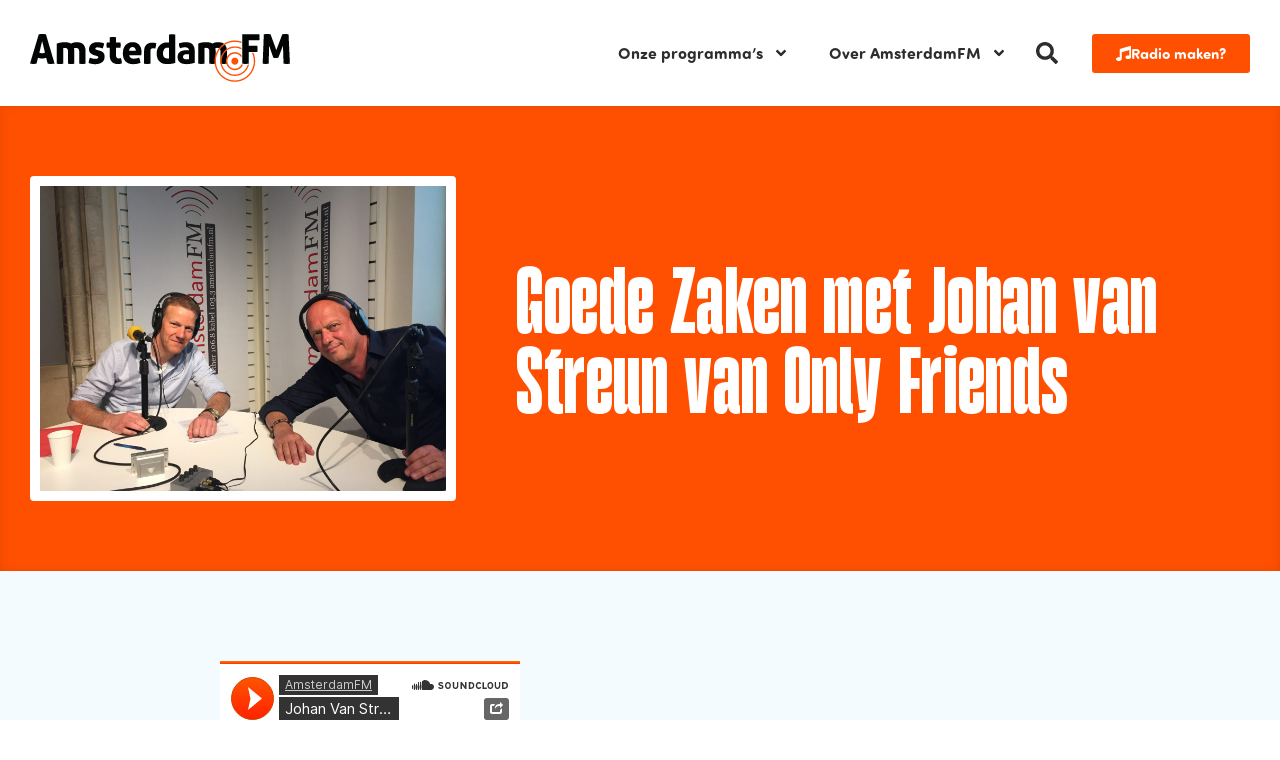

--- FILE ---
content_type: text/html; charset=UTF-8
request_url: https://www.amsterdamfm.nl/goede-zaken-met-johan-van-streun-van-only-friends/
body_size: 21190
content:
<!doctype html>
<html lang="nl-NL">
<head>
	<meta charset="UTF-8">
	<meta name="viewport" content="width=device-width, initial-scale=1">
	<link rel="profile" href="https://gmpg.org/xfn/11">
	<meta name='robots' content='index, follow, max-image-preview:large, max-snippet:-1, max-video-preview:-1' />

	<!-- This site is optimized with the Yoast SEO plugin v26.1.1 - https://yoast.com/wordpress/plugins/seo/ -->
	<title>Goede Zaken met Johan van Streun van Only Friends - AmsterdamFM</title>
	<link rel="canonical" href="https://www.amsterdamfm.nl/goede-zaken-met-johan-van-streun-van-only-friends/" />
	<meta property="og:locale" content="nl_NL" />
	<meta property="og:type" content="article" />
	<meta property="og:title" content="Goede Zaken met Johan van Streun van Only Friends - AmsterdamFM" />
	<meta property="og:url" content="https://www.amsterdamfm.nl/goede-zaken-met-johan-van-streun-van-only-friends/" />
	<meta property="og:site_name" content="AmsterdamFM" />
	<meta property="article:publisher" content="https://www.facebook.com/AmsterdamFM" />
	<meta property="article:published_time" content="2018-05-06T19:35:59+00:00" />
	<meta property="article:modified_time" content="2024-02-08T18:47:08+00:00" />
	<meta property="og:image" content="https://www.amsterdamfm.nl/wp-content/uploads/2024/02/IMG-5574-scaled.jpg" />
	<meta property="og:image:width" content="3264" />
	<meta property="og:image:height" content="2448" />
	<meta property="og:image:type" content="image/jpeg" />
	<meta name="author" content="prestonziessen" />
	<meta name="twitter:card" content="summary_large_image" />
	<meta name="twitter:label1" content="Geschreven door" />
	<meta name="twitter:data1" content="prestonziessen" />
	<script type="application/ld+json" class="yoast-schema-graph">{"@context":"https://schema.org","@graph":[{"@type":"Article","@id":"https://www.amsterdamfm.nl/goede-zaken-met-johan-van-streun-van-only-friends/#article","isPartOf":{"@id":"https://www.amsterdamfm.nl/goede-zaken-met-johan-van-streun-van-only-friends/"},"author":{"name":"prestonziessen","@id":"https://www.amsterdamfm.nl/#/schema/person/33cf9304cd96d0354ddc8327bdf4b87d"},"headline":"Goede Zaken met Johan van Streun van Only Friends","datePublished":"2018-05-06T19:35:59+00:00","dateModified":"2024-02-08T18:47:08+00:00","mainEntityOfPage":{"@id":"https://www.amsterdamfm.nl/goede-zaken-met-johan-van-streun-van-only-friends/"},"wordCount":17,"publisher":{"@id":"https://www.amsterdamfm.nl/#organization"},"image":{"@id":"https://www.amsterdamfm.nl/goede-zaken-met-johan-van-streun-van-only-friends/#primaryimage"},"thumbnailUrl":"https://www.amsterdamfm.nl/wp-content/uploads/2024/02/IMG-5574-scaled.jpg","keywords":["AmsterdamFM","Goede Zaken","jacques hoendervangers","Johan van Streun","Only Friends"],"inLanguage":"nl-NL"},{"@type":"WebPage","@id":"https://www.amsterdamfm.nl/goede-zaken-met-johan-van-streun-van-only-friends/","url":"https://www.amsterdamfm.nl/goede-zaken-met-johan-van-streun-van-only-friends/","name":"Goede Zaken met Johan van Streun van Only Friends - AmsterdamFM","isPartOf":{"@id":"https://www.amsterdamfm.nl/#website"},"primaryImageOfPage":{"@id":"https://www.amsterdamfm.nl/goede-zaken-met-johan-van-streun-van-only-friends/#primaryimage"},"image":{"@id":"https://www.amsterdamfm.nl/goede-zaken-met-johan-van-streun-van-only-friends/#primaryimage"},"thumbnailUrl":"https://www.amsterdamfm.nl/wp-content/uploads/2024/02/IMG-5574-scaled.jpg","datePublished":"2018-05-06T19:35:59+00:00","dateModified":"2024-02-08T18:47:08+00:00","breadcrumb":{"@id":"https://www.amsterdamfm.nl/goede-zaken-met-johan-van-streun-van-only-friends/#breadcrumb"},"inLanguage":"nl-NL","potentialAction":[{"@type":"ReadAction","target":["https://www.amsterdamfm.nl/goede-zaken-met-johan-van-streun-van-only-friends/"]}]},{"@type":"ImageObject","inLanguage":"nl-NL","@id":"https://www.amsterdamfm.nl/goede-zaken-met-johan-van-streun-van-only-friends/#primaryimage","url":"https://www.amsterdamfm.nl/wp-content/uploads/2024/02/IMG-5574-scaled.jpg","contentUrl":"https://www.amsterdamfm.nl/wp-content/uploads/2024/02/IMG-5574-scaled.jpg","width":3264,"height":2448,"caption":"De Nits, Angst"},{"@type":"BreadcrumbList","@id":"https://www.amsterdamfm.nl/goede-zaken-met-johan-van-streun-van-only-friends/#breadcrumb","itemListElement":[{"@type":"ListItem","position":1,"name":"Home","item":"https://www.amsterdamfm.nl/"},{"@type":"ListItem","position":2,"name":"Goede Zaken met Johan van Streun van Only Friends"}]},{"@type":"WebSite","@id":"https://www.amsterdamfm.nl/#website","url":"https://www.amsterdamfm.nl/","name":"AmsterdamFM","description":"Weet wat er speelt!","publisher":{"@id":"https://www.amsterdamfm.nl/#organization"},"potentialAction":[{"@type":"SearchAction","target":{"@type":"EntryPoint","urlTemplate":"https://www.amsterdamfm.nl/?s={search_term_string}"},"query-input":{"@type":"PropertyValueSpecification","valueRequired":true,"valueName":"search_term_string"}}],"inLanguage":"nl-NL"},{"@type":"Organization","@id":"https://www.amsterdamfm.nl/#organization","name":"AmsterdamFM","url":"https://www.amsterdamfm.nl/","logo":{"@type":"ImageObject","inLanguage":"nl-NL","@id":"https://www.amsterdamfm.nl/#/schema/logo/image/","url":"https://www.amsterdamfm.nl/wp-content/uploads/2023/11/AmsterdamFM.svg","contentUrl":"https://www.amsterdamfm.nl/wp-content/uploads/2023/11/AmsterdamFM.svg","width":100,"height":100,"caption":"AmsterdamFM"},"image":{"@id":"https://www.amsterdamfm.nl/#/schema/logo/image/"},"sameAs":["https://www.facebook.com/AmsterdamFM","https://www.instagram.com/amsterdam.fm","https://open.spotify.com/show/0y050QFHB5vn2DxSbHly1N?si=477bc000df2b4900","https://soundcloud.com/amsterdamfm2"]},{"@type":"Person","@id":"https://www.amsterdamfm.nl/#/schema/person/33cf9304cd96d0354ddc8327bdf4b87d","name":"prestonziessen","sameAs":["https://www.amsterdamfm.nl"]}]}</script>
	<!-- / Yoast SEO plugin. -->


<link rel="alternate" type="application/rss+xml" title="AmsterdamFM &raquo; feed" href="https://www.amsterdamfm.nl/feed/" />
<link rel="alternate" type="application/rss+xml" title="AmsterdamFM &raquo; reacties feed" href="https://www.amsterdamfm.nl/comments/feed/" />
<link rel="alternate" title="oEmbed (JSON)" type="application/json+oembed" href="https://www.amsterdamfm.nl/wp-json/oembed/1.0/embed?url=https%3A%2F%2Fwww.amsterdamfm.nl%2Fgoede-zaken-met-johan-van-streun-van-only-friends%2F" />
<link rel="alternate" title="oEmbed (XML)" type="text/xml+oembed" href="https://www.amsterdamfm.nl/wp-json/oembed/1.0/embed?url=https%3A%2F%2Fwww.amsterdamfm.nl%2Fgoede-zaken-met-johan-van-streun-van-only-friends%2F&#038;format=xml" />
<link rel="stylesheet" type="text/css" href="https://use.typekit.net/vqa5ley.css"><style id='wp-img-auto-sizes-contain-inline-css'>
img:is([sizes=auto i],[sizes^="auto," i]){contain-intrinsic-size:3000px 1500px}
/*# sourceURL=wp-img-auto-sizes-contain-inline-css */
</style>
<style id='wp-emoji-styles-inline-css'>

	img.wp-smiley, img.emoji {
		display: inline !important;
		border: none !important;
		box-shadow: none !important;
		height: 1em !important;
		width: 1em !important;
		margin: 0 0.07em !important;
		vertical-align: -0.1em !important;
		background: none !important;
		padding: 0 !important;
	}
/*# sourceURL=wp-emoji-styles-inline-css */
</style>
<link rel='stylesheet' id='wp-block-library-css' href='https://www.amsterdamfm.nl/wp-includes/css/dist/block-library/style.min.css?ver=6.9' media='all' />
<style id='global-styles-inline-css'>
:root{--wp--preset--aspect-ratio--square: 1;--wp--preset--aspect-ratio--4-3: 4/3;--wp--preset--aspect-ratio--3-4: 3/4;--wp--preset--aspect-ratio--3-2: 3/2;--wp--preset--aspect-ratio--2-3: 2/3;--wp--preset--aspect-ratio--16-9: 16/9;--wp--preset--aspect-ratio--9-16: 9/16;--wp--preset--color--black: #000000;--wp--preset--color--cyan-bluish-gray: #abb8c3;--wp--preset--color--white: #ffffff;--wp--preset--color--pale-pink: #f78da7;--wp--preset--color--vivid-red: #cf2e2e;--wp--preset--color--luminous-vivid-orange: #ff6900;--wp--preset--color--luminous-vivid-amber: #fcb900;--wp--preset--color--light-green-cyan: #7bdcb5;--wp--preset--color--vivid-green-cyan: #00d084;--wp--preset--color--pale-cyan-blue: #8ed1fc;--wp--preset--color--vivid-cyan-blue: #0693e3;--wp--preset--color--vivid-purple: #9b51e0;--wp--preset--gradient--vivid-cyan-blue-to-vivid-purple: linear-gradient(135deg,rgb(6,147,227) 0%,rgb(155,81,224) 100%);--wp--preset--gradient--light-green-cyan-to-vivid-green-cyan: linear-gradient(135deg,rgb(122,220,180) 0%,rgb(0,208,130) 100%);--wp--preset--gradient--luminous-vivid-amber-to-luminous-vivid-orange: linear-gradient(135deg,rgb(252,185,0) 0%,rgb(255,105,0) 100%);--wp--preset--gradient--luminous-vivid-orange-to-vivid-red: linear-gradient(135deg,rgb(255,105,0) 0%,rgb(207,46,46) 100%);--wp--preset--gradient--very-light-gray-to-cyan-bluish-gray: linear-gradient(135deg,rgb(238,238,238) 0%,rgb(169,184,195) 100%);--wp--preset--gradient--cool-to-warm-spectrum: linear-gradient(135deg,rgb(74,234,220) 0%,rgb(151,120,209) 20%,rgb(207,42,186) 40%,rgb(238,44,130) 60%,rgb(251,105,98) 80%,rgb(254,248,76) 100%);--wp--preset--gradient--blush-light-purple: linear-gradient(135deg,rgb(255,206,236) 0%,rgb(152,150,240) 100%);--wp--preset--gradient--blush-bordeaux: linear-gradient(135deg,rgb(254,205,165) 0%,rgb(254,45,45) 50%,rgb(107,0,62) 100%);--wp--preset--gradient--luminous-dusk: linear-gradient(135deg,rgb(255,203,112) 0%,rgb(199,81,192) 50%,rgb(65,88,208) 100%);--wp--preset--gradient--pale-ocean: linear-gradient(135deg,rgb(255,245,203) 0%,rgb(182,227,212) 50%,rgb(51,167,181) 100%);--wp--preset--gradient--electric-grass: linear-gradient(135deg,rgb(202,248,128) 0%,rgb(113,206,126) 100%);--wp--preset--gradient--midnight: linear-gradient(135deg,rgb(2,3,129) 0%,rgb(40,116,252) 100%);--wp--preset--font-size--small: 13px;--wp--preset--font-size--medium: 20px;--wp--preset--font-size--large: 36px;--wp--preset--font-size--x-large: 42px;--wp--preset--spacing--20: 0.44rem;--wp--preset--spacing--30: 0.67rem;--wp--preset--spacing--40: 1rem;--wp--preset--spacing--50: 1.5rem;--wp--preset--spacing--60: 2.25rem;--wp--preset--spacing--70: 3.38rem;--wp--preset--spacing--80: 5.06rem;--wp--preset--shadow--natural: 6px 6px 9px rgba(0, 0, 0, 0.2);--wp--preset--shadow--deep: 12px 12px 50px rgba(0, 0, 0, 0.4);--wp--preset--shadow--sharp: 6px 6px 0px rgba(0, 0, 0, 0.2);--wp--preset--shadow--outlined: 6px 6px 0px -3px rgb(255, 255, 255), 6px 6px rgb(0, 0, 0);--wp--preset--shadow--crisp: 6px 6px 0px rgb(0, 0, 0);}:root { --wp--style--global--content-size: 800px;--wp--style--global--wide-size: 1200px; }:where(body) { margin: 0; }.wp-site-blocks > .alignleft { float: left; margin-right: 2em; }.wp-site-blocks > .alignright { float: right; margin-left: 2em; }.wp-site-blocks > .aligncenter { justify-content: center; margin-left: auto; margin-right: auto; }:where(.wp-site-blocks) > * { margin-block-start: 24px; margin-block-end: 0; }:where(.wp-site-blocks) > :first-child { margin-block-start: 0; }:where(.wp-site-blocks) > :last-child { margin-block-end: 0; }:root { --wp--style--block-gap: 24px; }:root :where(.is-layout-flow) > :first-child{margin-block-start: 0;}:root :where(.is-layout-flow) > :last-child{margin-block-end: 0;}:root :where(.is-layout-flow) > *{margin-block-start: 24px;margin-block-end: 0;}:root :where(.is-layout-constrained) > :first-child{margin-block-start: 0;}:root :where(.is-layout-constrained) > :last-child{margin-block-end: 0;}:root :where(.is-layout-constrained) > *{margin-block-start: 24px;margin-block-end: 0;}:root :where(.is-layout-flex){gap: 24px;}:root :where(.is-layout-grid){gap: 24px;}.is-layout-flow > .alignleft{float: left;margin-inline-start: 0;margin-inline-end: 2em;}.is-layout-flow > .alignright{float: right;margin-inline-start: 2em;margin-inline-end: 0;}.is-layout-flow > .aligncenter{margin-left: auto !important;margin-right: auto !important;}.is-layout-constrained > .alignleft{float: left;margin-inline-start: 0;margin-inline-end: 2em;}.is-layout-constrained > .alignright{float: right;margin-inline-start: 2em;margin-inline-end: 0;}.is-layout-constrained > .aligncenter{margin-left: auto !important;margin-right: auto !important;}.is-layout-constrained > :where(:not(.alignleft):not(.alignright):not(.alignfull)){max-width: var(--wp--style--global--content-size);margin-left: auto !important;margin-right: auto !important;}.is-layout-constrained > .alignwide{max-width: var(--wp--style--global--wide-size);}body .is-layout-flex{display: flex;}.is-layout-flex{flex-wrap: wrap;align-items: center;}.is-layout-flex > :is(*, div){margin: 0;}body .is-layout-grid{display: grid;}.is-layout-grid > :is(*, div){margin: 0;}body{padding-top: 0px;padding-right: 0px;padding-bottom: 0px;padding-left: 0px;}a:where(:not(.wp-element-button)){text-decoration: underline;}:root :where(.wp-element-button, .wp-block-button__link){background-color: #32373c;border-width: 0;color: #fff;font-family: inherit;font-size: inherit;font-style: inherit;font-weight: inherit;letter-spacing: inherit;line-height: inherit;padding-top: calc(0.667em + 2px);padding-right: calc(1.333em + 2px);padding-bottom: calc(0.667em + 2px);padding-left: calc(1.333em + 2px);text-decoration: none;text-transform: inherit;}.has-black-color{color: var(--wp--preset--color--black) !important;}.has-cyan-bluish-gray-color{color: var(--wp--preset--color--cyan-bluish-gray) !important;}.has-white-color{color: var(--wp--preset--color--white) !important;}.has-pale-pink-color{color: var(--wp--preset--color--pale-pink) !important;}.has-vivid-red-color{color: var(--wp--preset--color--vivid-red) !important;}.has-luminous-vivid-orange-color{color: var(--wp--preset--color--luminous-vivid-orange) !important;}.has-luminous-vivid-amber-color{color: var(--wp--preset--color--luminous-vivid-amber) !important;}.has-light-green-cyan-color{color: var(--wp--preset--color--light-green-cyan) !important;}.has-vivid-green-cyan-color{color: var(--wp--preset--color--vivid-green-cyan) !important;}.has-pale-cyan-blue-color{color: var(--wp--preset--color--pale-cyan-blue) !important;}.has-vivid-cyan-blue-color{color: var(--wp--preset--color--vivid-cyan-blue) !important;}.has-vivid-purple-color{color: var(--wp--preset--color--vivid-purple) !important;}.has-black-background-color{background-color: var(--wp--preset--color--black) !important;}.has-cyan-bluish-gray-background-color{background-color: var(--wp--preset--color--cyan-bluish-gray) !important;}.has-white-background-color{background-color: var(--wp--preset--color--white) !important;}.has-pale-pink-background-color{background-color: var(--wp--preset--color--pale-pink) !important;}.has-vivid-red-background-color{background-color: var(--wp--preset--color--vivid-red) !important;}.has-luminous-vivid-orange-background-color{background-color: var(--wp--preset--color--luminous-vivid-orange) !important;}.has-luminous-vivid-amber-background-color{background-color: var(--wp--preset--color--luminous-vivid-amber) !important;}.has-light-green-cyan-background-color{background-color: var(--wp--preset--color--light-green-cyan) !important;}.has-vivid-green-cyan-background-color{background-color: var(--wp--preset--color--vivid-green-cyan) !important;}.has-pale-cyan-blue-background-color{background-color: var(--wp--preset--color--pale-cyan-blue) !important;}.has-vivid-cyan-blue-background-color{background-color: var(--wp--preset--color--vivid-cyan-blue) !important;}.has-vivid-purple-background-color{background-color: var(--wp--preset--color--vivid-purple) !important;}.has-black-border-color{border-color: var(--wp--preset--color--black) !important;}.has-cyan-bluish-gray-border-color{border-color: var(--wp--preset--color--cyan-bluish-gray) !important;}.has-white-border-color{border-color: var(--wp--preset--color--white) !important;}.has-pale-pink-border-color{border-color: var(--wp--preset--color--pale-pink) !important;}.has-vivid-red-border-color{border-color: var(--wp--preset--color--vivid-red) !important;}.has-luminous-vivid-orange-border-color{border-color: var(--wp--preset--color--luminous-vivid-orange) !important;}.has-luminous-vivid-amber-border-color{border-color: var(--wp--preset--color--luminous-vivid-amber) !important;}.has-light-green-cyan-border-color{border-color: var(--wp--preset--color--light-green-cyan) !important;}.has-vivid-green-cyan-border-color{border-color: var(--wp--preset--color--vivid-green-cyan) !important;}.has-pale-cyan-blue-border-color{border-color: var(--wp--preset--color--pale-cyan-blue) !important;}.has-vivid-cyan-blue-border-color{border-color: var(--wp--preset--color--vivid-cyan-blue) !important;}.has-vivid-purple-border-color{border-color: var(--wp--preset--color--vivid-purple) !important;}.has-vivid-cyan-blue-to-vivid-purple-gradient-background{background: var(--wp--preset--gradient--vivid-cyan-blue-to-vivid-purple) !important;}.has-light-green-cyan-to-vivid-green-cyan-gradient-background{background: var(--wp--preset--gradient--light-green-cyan-to-vivid-green-cyan) !important;}.has-luminous-vivid-amber-to-luminous-vivid-orange-gradient-background{background: var(--wp--preset--gradient--luminous-vivid-amber-to-luminous-vivid-orange) !important;}.has-luminous-vivid-orange-to-vivid-red-gradient-background{background: var(--wp--preset--gradient--luminous-vivid-orange-to-vivid-red) !important;}.has-very-light-gray-to-cyan-bluish-gray-gradient-background{background: var(--wp--preset--gradient--very-light-gray-to-cyan-bluish-gray) !important;}.has-cool-to-warm-spectrum-gradient-background{background: var(--wp--preset--gradient--cool-to-warm-spectrum) !important;}.has-blush-light-purple-gradient-background{background: var(--wp--preset--gradient--blush-light-purple) !important;}.has-blush-bordeaux-gradient-background{background: var(--wp--preset--gradient--blush-bordeaux) !important;}.has-luminous-dusk-gradient-background{background: var(--wp--preset--gradient--luminous-dusk) !important;}.has-pale-ocean-gradient-background{background: var(--wp--preset--gradient--pale-ocean) !important;}.has-electric-grass-gradient-background{background: var(--wp--preset--gradient--electric-grass) !important;}.has-midnight-gradient-background{background: var(--wp--preset--gradient--midnight) !important;}.has-small-font-size{font-size: var(--wp--preset--font-size--small) !important;}.has-medium-font-size{font-size: var(--wp--preset--font-size--medium) !important;}.has-large-font-size{font-size: var(--wp--preset--font-size--large) !important;}.has-x-large-font-size{font-size: var(--wp--preset--font-size--x-large) !important;}
/*# sourceURL=global-styles-inline-css */
</style>

<link rel='stylesheet' id='jet-engine-frontend-css' href='https://www.amsterdamfm.nl/wp-content/plugins/jet-engine/assets/css/frontend.css?ver=3.7.7' media='all' />
<link rel='stylesheet' id='hello-elementor-css' href='https://www.amsterdamfm.nl/wp-content/themes/hello-elementor/style.min.css?ver=3.4.3' media='all' />
<link rel='stylesheet' id='hello-elementor-theme-style-css' href='https://www.amsterdamfm.nl/wp-content/themes/hello-elementor/theme.min.css?ver=3.4.3' media='all' />
<link rel='stylesheet' id='hello-elementor-header-footer-css' href='https://www.amsterdamfm.nl/wp-content/themes/hello-elementor/header-footer.min.css?ver=3.4.3' media='all' />
<link rel='stylesheet' id='elementor-frontend-css' href='https://www.amsterdamfm.nl/wp-content/plugins/elementor/assets/css/frontend.min.css?ver=3.32.4' media='all' />
<link rel='stylesheet' id='elementor-post-9-css' href='https://www.amsterdamfm.nl/wp-content/uploads/elementor/css/post-9.css?ver=1769711265' media='all' />
<link rel='stylesheet' id='widget-image-css' href='https://www.amsterdamfm.nl/wp-content/plugins/elementor/assets/css/widget-image.min.css?ver=3.32.4' media='all' />
<link rel='stylesheet' id='widget-nav-menu-css' href='https://www.amsterdamfm.nl/wp-content/plugins/elementor-pro/assets/css/widget-nav-menu.min.css?ver=3.32.2' media='all' />
<link rel='stylesheet' id='widget-search-form-css' href='https://www.amsterdamfm.nl/wp-content/plugins/elementor-pro/assets/css/widget-search-form.min.css?ver=3.32.2' media='all' />
<link rel='stylesheet' id='widget-icon-list-css' href='https://www.amsterdamfm.nl/wp-content/plugins/elementor/assets/css/widget-icon-list.min.css?ver=3.32.4' media='all' />
<link rel='stylesheet' id='widget-heading-css' href='https://www.amsterdamfm.nl/wp-content/plugins/elementor/assets/css/widget-heading.min.css?ver=3.32.4' media='all' />
<link rel='stylesheet' id='swiper-css' href='https://www.amsterdamfm.nl/wp-content/plugins/elementor/assets/lib/swiper/v8/css/swiper.min.css?ver=8.4.5' media='all' />
<link rel='stylesheet' id='e-swiper-css' href='https://www.amsterdamfm.nl/wp-content/plugins/elementor/assets/css/conditionals/e-swiper.min.css?ver=3.32.4' media='all' />
<link rel='stylesheet' id='widget-image-carousel-css' href='https://www.amsterdamfm.nl/wp-content/plugins/elementor/assets/css/widget-image-carousel.min.css?ver=3.32.4' media='all' />
<link rel='stylesheet' id='elementor-post-174928-css' href='https://www.amsterdamfm.nl/wp-content/uploads/elementor/css/post-174928.css?ver=1769711265' media='all' />
<link rel='stylesheet' id='elementor-post-174929-css' href='https://www.amsterdamfm.nl/wp-content/uploads/elementor/css/post-174929.css?ver=1769711265' media='all' />
<link rel='stylesheet' id='elementor-post-272748-css' href='https://www.amsterdamfm.nl/wp-content/uploads/elementor/css/post-272748.css?ver=1769711287' media='all' />
<link rel='stylesheet' id='elementor-post-175025-css' href='https://www.amsterdamfm.nl/wp-content/uploads/elementor/css/post-175025.css?ver=1769711287' media='all' />
<link rel='stylesheet' id='hello-elementor-child-style-css' href='https://www.amsterdamfm.nl/wp-content/themes/hello-theme-child/style.css?ver=1.0.1' media='all' />
<script src="https://www.amsterdamfm.nl/wp-includes/js/jquery/jquery.min.js?ver=3.7.1" id="jquery-core-js"></script>
<script src="https://www.amsterdamfm.nl/wp-includes/js/jquery/jquery-migrate.min.js?ver=3.4.1" id="jquery-migrate-js"></script>
<link rel="https://api.w.org/" href="https://www.amsterdamfm.nl/wp-json/" /><link rel="alternate" title="JSON" type="application/json" href="https://www.amsterdamfm.nl/wp-json/wp/v2/posts/353546" /><link rel="EditURI" type="application/rsd+xml" title="RSD" href="https://www.amsterdamfm.nl/xmlrpc.php?rsd" />
<meta name="generator" content="WordPress 6.9" />
<link rel='shortlink' href='https://www.amsterdamfm.nl/?p=353546' />
<meta name="generator" content="Elementor 3.32.4; features: e_font_icon_svg, additional_custom_breakpoints; settings: css_print_method-external, google_font-enabled, font_display-swap">
<!-- Google tag (gtag.js) -->
<script async src="https://www.googletagmanager.com/gtag/js?id=G-FYE595TTCX"></script>
<script>
  window.dataLayer = window.dataLayer || [];
  function gtag(){dataLayer.push(arguments);}
  gtag('js', new Date());
  gtag('config', 'G-FYE595TTCX');
</script>
			<style>
				.e-con.e-parent:nth-of-type(n+4):not(.e-lazyloaded):not(.e-no-lazyload),
				.e-con.e-parent:nth-of-type(n+4):not(.e-lazyloaded):not(.e-no-lazyload) * {
					background-image: none !important;
				}
				@media screen and (max-height: 1024px) {
					.e-con.e-parent:nth-of-type(n+3):not(.e-lazyloaded):not(.e-no-lazyload),
					.e-con.e-parent:nth-of-type(n+3):not(.e-lazyloaded):not(.e-no-lazyload) * {
						background-image: none !important;
					}
				}
				@media screen and (max-height: 640px) {
					.e-con.e-parent:nth-of-type(n+2):not(.e-lazyloaded):not(.e-no-lazyload),
					.e-con.e-parent:nth-of-type(n+2):not(.e-lazyloaded):not(.e-no-lazyload) * {
						background-image: none !important;
					}
				}
			</style>
			<link rel="icon" href="https://www.amsterdamfm.nl/wp-content/uploads/2024/01/Avatar-150x150.png" sizes="32x32" />
<link rel="icon" href="https://www.amsterdamfm.nl/wp-content/uploads/2024/01/Avatar-300x300.png" sizes="192x192" />
<link rel="apple-touch-icon" href="https://www.amsterdamfm.nl/wp-content/uploads/2024/01/Avatar-300x300.png" />
<meta name="msapplication-TileImage" content="https://www.amsterdamfm.nl/wp-content/uploads/2024/01/Avatar-300x300.png" />
<link rel='stylesheet' id='e-animation-grow-css' href='https://www.amsterdamfm.nl/wp-content/plugins/elementor/assets/lib/animations/styles/e-animation-grow.min.css?ver=3.32.4' media='all' />
</head>
<body class="wp-singular post-template-default single single-post postid-353546 single-format-standard wp-custom-logo wp-embed-responsive wp-theme-hello-elementor wp-child-theme-hello-theme-child hello-elementor-default elementor-default elementor-kit-9 elementor-page-272748">


<a class="skip-link screen-reader-text" href="#content">Ga naar de inhoud</a>

		<header data-elementor-type="header" data-elementor-id="174928" class="elementor elementor-174928 elementor-location-header" data-elementor-post-type="elementor_library">
					<section class="elementor-section elementor-top-section elementor-element elementor-element-4d7e2d9 elementor-section-boxed elementor-section-height-default elementor-section-height-default" data-id="4d7e2d9" data-element_type="section">
						<div class="elementor-container elementor-column-gap-wider">
					<div class="elementor-column elementor-col-50 elementor-top-column elementor-element elementor-element-2284b4c" data-id="2284b4c" data-element_type="column">
			<div class="elementor-widget-wrap elementor-element-populated">
						<div class="elementor-element elementor-element-18ad35d elementor-widget__width-auto elementor-widget elementor-widget-image" data-id="18ad35d" data-element_type="widget" data-widget_type="image.default">
				<div class="elementor-widget-container">
																<a href="https://www.amsterdamfm.nl">
							<img width="100" height="100" src="https://www.amsterdamfm.nl/wp-content/uploads/2023/11/logo-adamfm.svg" class="attachment-large size-large wp-image-380428" alt="" />								</a>
															</div>
				</div>
					</div>
		</div>
				<div class="elementor-column elementor-col-50 elementor-top-column elementor-element elementor-element-679885d" data-id="679885d" data-element_type="column">
			<div class="elementor-widget-wrap elementor-element-populated">
						<div class="elementor-element elementor-element-8511585 elementor-widget__width-auto elementor-nav-menu--stretch elementor-nav-menu__text-align-center elementor-nav-menu--dropdown-tablet elementor-nav-menu--toggle elementor-nav-menu--burger elementor-widget elementor-widget-nav-menu" data-id="8511585" data-element_type="widget" data-settings="{&quot;submenu_icon&quot;:{&quot;value&quot;:&quot;&lt;svg aria-hidden=\&quot;true\&quot; class=\&quot;e-font-icon-svg e-fas-angle-down\&quot; viewBox=\&quot;0 0 320 512\&quot; xmlns=\&quot;http:\/\/www.w3.org\/2000\/svg\&quot;&gt;&lt;path d=\&quot;M143 352.3L7 216.3c-9.4-9.4-9.4-24.6 0-33.9l22.6-22.6c9.4-9.4 24.6-9.4 33.9 0l96.4 96.4 96.4-96.4c9.4-9.4 24.6-9.4 33.9 0l22.6 22.6c9.4 9.4 9.4 24.6 0 33.9l-136 136c-9.2 9.4-24.4 9.4-33.8 0z\&quot;&gt;&lt;\/path&gt;&lt;\/svg&gt;&quot;,&quot;library&quot;:&quot;fa-solid&quot;},&quot;full_width&quot;:&quot;stretch&quot;,&quot;layout&quot;:&quot;horizontal&quot;,&quot;toggle&quot;:&quot;burger&quot;}" data-widget_type="nav-menu.default">
				<div class="elementor-widget-container">
								<nav aria-label="Menu" class="elementor-nav-menu--main elementor-nav-menu__container elementor-nav-menu--layout-horizontal e--pointer-none">
				<ul id="menu-1-8511585" class="elementor-nav-menu"><li class="menu-item menu-item-type-custom menu-item-object-custom menu-item-has-children menu-item-174912"><a href="#" class="elementor-item elementor-item-anchor">Onze programma&#8217;s</a>
<ul class="sub-menu elementor-nav-menu--dropdown">
	<li class="menu-item menu-item-type-post_type menu-item-object-programma menu-item-341599"><a href="https://www.amsterdamfm.nl/programma/moet-je-nou-s-horen/" class="elementor-sub-item">Moet je nou ‘s horen!</a></li>
	<li class="menu-item menu-item-type-post_type menu-item-object-programma menu-item-341600"><a href="https://www.amsterdamfm.nl/programma/springvossen/" class="elementor-sub-item">Springvossen</a></li>
	<li class="menu-item menu-item-type-post_type menu-item-object-programma menu-item-341601"><a href="https://www.amsterdamfm.nl/programma/sterrenstof/" class="elementor-sub-item">Sterrenstof</a></li>
	<li class="menu-item menu-item-type-post_type menu-item-object-programma menu-item-341602"><a href="https://www.amsterdamfm.nl/programma/wie-wat-bewaart/" class="elementor-sub-item">Wie Wat Bewaart</a></li>
	<li class="menu-item menu-item-type-post_type menu-item-object-programma menu-item-410048"><a href="https://www.amsterdamfm.nl/programma/achter-de-gevels/" class="elementor-sub-item">Achter de Gevels</a></li>
	<li class="menu-item menu-item-type-post_type menu-item-object-programma menu-item-410049"><a href="https://www.amsterdamfm.nl/programma/opus/" class="elementor-sub-item">Opus</a></li>
	<li class="menu-item menu-item-type-post_type menu-item-object-programma menu-item-410115"><a href="https://www.amsterdamfm.nl/programma/nieuw-geluid/" class="elementor-sub-item">Nieuw Geluid</a></li>
	<li class="menu-item menu-item-type-post_type menu-item-object-programma menu-item-341598"><a href="https://www.amsterdamfm.nl/programma/festival-fm/" class="elementor-sub-item">Festival FM</a></li>
	<li class="menu-item menu-item-type-post_type menu-item-object-programma menu-item-411670"><a href="https://www.amsterdamfm.nl/programma/voor-ik-vergeet/" class="elementor-sub-item">Voor Ik Vergeet</a></li>
</ul>
</li>
<li class="menu-item menu-item-type-custom menu-item-object-custom menu-item-has-children menu-item-174913"><a href="#" class="elementor-item elementor-item-anchor">Over AmsterdamFM</a>
<ul class="sub-menu elementor-nav-menu--dropdown">
	<li class="menu-item menu-item-type-post_type menu-item-object-page menu-item-272790"><a href="https://www.amsterdamfm.nl/over-ons/" class="elementor-sub-item">Over ons</a></li>
	<li class="menu-item menu-item-type-post_type menu-item-object-page menu-item-272789"><a href="https://www.amsterdamfm.nl/medewerkers/" class="elementor-sub-item">Medewerkers</a></li>
	<li class="menu-item menu-item-type-post_type menu-item-object-page menu-item-272792"><a href="https://www.amsterdamfm.nl/zelf-radio-maken/" class="elementor-sub-item">Zelf radio maken?</a></li>
	<li class="menu-item menu-item-type-post_type menu-item-object-page menu-item-272787"><a href="https://www.amsterdamfm.nl/adverteren/" class="elementor-sub-item">Adverteren</a></li>
	<li class="menu-item menu-item-type-post_type menu-item-object-post menu-item-412124"><a href="https://www.amsterdamfm.nl/culinair-genieten-na-een-klassiek-concert-hier-bestel-je-een-heerlijke-maaltijd/" class="elementor-sub-item">Gespot</a></li>
	<li class="menu-item menu-item-type-post_type menu-item-object-post menu-item-412679"><a href="https://www.amsterdamfm.nl/lakschade-aan-de-auto-zelf-herstellen-hoe-werkt-dat-in-de-winter/" class="elementor-sub-item">Uitgelicht</a></li>
	<li class="menu-item menu-item-type-post_type menu-item-object-page menu-item-272791"><a href="https://www.amsterdamfm.nl/programmas/" class="elementor-sub-item">Programma-archief</a></li>
	<li class="menu-item menu-item-type-post_type menu-item-object-page menu-item-272788"><a href="https://www.amsterdamfm.nl/contact/" class="elementor-sub-item">Contact</a></li>
</ul>
</li>
</ul>			</nav>
					<div class="elementor-menu-toggle" role="button" tabindex="0" aria-label="Menu toggle" aria-expanded="false">
			<svg aria-hidden="true" role="presentation" class="elementor-menu-toggle__icon--open e-font-icon-svg e-eicon-menu-bar" viewBox="0 0 1000 1000" xmlns="http://www.w3.org/2000/svg"><path d="M104 333H896C929 333 958 304 958 271S929 208 896 208H104C71 208 42 237 42 271S71 333 104 333ZM104 583H896C929 583 958 554 958 521S929 458 896 458H104C71 458 42 487 42 521S71 583 104 583ZM104 833H896C929 833 958 804 958 771S929 708 896 708H104C71 708 42 737 42 771S71 833 104 833Z"></path></svg><svg aria-hidden="true" role="presentation" class="elementor-menu-toggle__icon--close e-font-icon-svg e-eicon-close" viewBox="0 0 1000 1000" xmlns="http://www.w3.org/2000/svg"><path d="M742 167L500 408 258 167C246 154 233 150 217 150 196 150 179 158 167 167 154 179 150 196 150 212 150 229 154 242 171 254L408 500 167 742C138 771 138 800 167 829 196 858 225 858 254 829L496 587 738 829C750 842 767 846 783 846 800 846 817 842 829 829 842 817 846 804 846 783 846 767 842 750 829 737L588 500 833 258C863 229 863 200 833 171 804 137 775 137 742 167Z"></path></svg>		</div>
					<nav class="elementor-nav-menu--dropdown elementor-nav-menu__container" aria-hidden="true">
				<ul id="menu-2-8511585" class="elementor-nav-menu"><li class="menu-item menu-item-type-custom menu-item-object-custom menu-item-has-children menu-item-174912"><a href="#" class="elementor-item elementor-item-anchor" tabindex="-1">Onze programma&#8217;s</a>
<ul class="sub-menu elementor-nav-menu--dropdown">
	<li class="menu-item menu-item-type-post_type menu-item-object-programma menu-item-341599"><a href="https://www.amsterdamfm.nl/programma/moet-je-nou-s-horen/" class="elementor-sub-item" tabindex="-1">Moet je nou ‘s horen!</a></li>
	<li class="menu-item menu-item-type-post_type menu-item-object-programma menu-item-341600"><a href="https://www.amsterdamfm.nl/programma/springvossen/" class="elementor-sub-item" tabindex="-1">Springvossen</a></li>
	<li class="menu-item menu-item-type-post_type menu-item-object-programma menu-item-341601"><a href="https://www.amsterdamfm.nl/programma/sterrenstof/" class="elementor-sub-item" tabindex="-1">Sterrenstof</a></li>
	<li class="menu-item menu-item-type-post_type menu-item-object-programma menu-item-341602"><a href="https://www.amsterdamfm.nl/programma/wie-wat-bewaart/" class="elementor-sub-item" tabindex="-1">Wie Wat Bewaart</a></li>
	<li class="menu-item menu-item-type-post_type menu-item-object-programma menu-item-410048"><a href="https://www.amsterdamfm.nl/programma/achter-de-gevels/" class="elementor-sub-item" tabindex="-1">Achter de Gevels</a></li>
	<li class="menu-item menu-item-type-post_type menu-item-object-programma menu-item-410049"><a href="https://www.amsterdamfm.nl/programma/opus/" class="elementor-sub-item" tabindex="-1">Opus</a></li>
	<li class="menu-item menu-item-type-post_type menu-item-object-programma menu-item-410115"><a href="https://www.amsterdamfm.nl/programma/nieuw-geluid/" class="elementor-sub-item" tabindex="-1">Nieuw Geluid</a></li>
	<li class="menu-item menu-item-type-post_type menu-item-object-programma menu-item-341598"><a href="https://www.amsterdamfm.nl/programma/festival-fm/" class="elementor-sub-item" tabindex="-1">Festival FM</a></li>
	<li class="menu-item menu-item-type-post_type menu-item-object-programma menu-item-411670"><a href="https://www.amsterdamfm.nl/programma/voor-ik-vergeet/" class="elementor-sub-item" tabindex="-1">Voor Ik Vergeet</a></li>
</ul>
</li>
<li class="menu-item menu-item-type-custom menu-item-object-custom menu-item-has-children menu-item-174913"><a href="#" class="elementor-item elementor-item-anchor" tabindex="-1">Over AmsterdamFM</a>
<ul class="sub-menu elementor-nav-menu--dropdown">
	<li class="menu-item menu-item-type-post_type menu-item-object-page menu-item-272790"><a href="https://www.amsterdamfm.nl/over-ons/" class="elementor-sub-item" tabindex="-1">Over ons</a></li>
	<li class="menu-item menu-item-type-post_type menu-item-object-page menu-item-272789"><a href="https://www.amsterdamfm.nl/medewerkers/" class="elementor-sub-item" tabindex="-1">Medewerkers</a></li>
	<li class="menu-item menu-item-type-post_type menu-item-object-page menu-item-272792"><a href="https://www.amsterdamfm.nl/zelf-radio-maken/" class="elementor-sub-item" tabindex="-1">Zelf radio maken?</a></li>
	<li class="menu-item menu-item-type-post_type menu-item-object-page menu-item-272787"><a href="https://www.amsterdamfm.nl/adverteren/" class="elementor-sub-item" tabindex="-1">Adverteren</a></li>
	<li class="menu-item menu-item-type-post_type menu-item-object-post menu-item-412124"><a href="https://www.amsterdamfm.nl/culinair-genieten-na-een-klassiek-concert-hier-bestel-je-een-heerlijke-maaltijd/" class="elementor-sub-item" tabindex="-1">Gespot</a></li>
	<li class="menu-item menu-item-type-post_type menu-item-object-post menu-item-412679"><a href="https://www.amsterdamfm.nl/lakschade-aan-de-auto-zelf-herstellen-hoe-werkt-dat-in-de-winter/" class="elementor-sub-item" tabindex="-1">Uitgelicht</a></li>
	<li class="menu-item menu-item-type-post_type menu-item-object-page menu-item-272791"><a href="https://www.amsterdamfm.nl/programmas/" class="elementor-sub-item" tabindex="-1">Programma-archief</a></li>
	<li class="menu-item menu-item-type-post_type menu-item-object-page menu-item-272788"><a href="https://www.amsterdamfm.nl/contact/" class="elementor-sub-item" tabindex="-1">Contact</a></li>
</ul>
</li>
</ul>			</nav>
						</div>
				</div>
				<div class="elementor-element elementor-element-50cc86a elementor-search-form--skin-full_screen elementor-widget__width-auto elementor-widget elementor-widget-search-form" data-id="50cc86a" data-element_type="widget" data-settings="{&quot;skin&quot;:&quot;full_screen&quot;}" data-widget_type="search-form.default">
				<div class="elementor-widget-container">
							<search role="search">
			<form class="elementor-search-form" action="https://www.amsterdamfm.nl" method="get">
												<div class="elementor-search-form__toggle" role="button" tabindex="0" aria-label="Zoeken">
					<div class="e-font-icon-svg-container"><svg aria-hidden="true" class="e-font-icon-svg e-fas-search" viewBox="0 0 512 512" xmlns="http://www.w3.org/2000/svg"><path d="M505 442.7L405.3 343c-4.5-4.5-10.6-7-17-7H372c27.6-35.3 44-79.7 44-128C416 93.1 322.9 0 208 0S0 93.1 0 208s93.1 208 208 208c48.3 0 92.7-16.4 128-44v16.3c0 6.4 2.5 12.5 7 17l99.7 99.7c9.4 9.4 24.6 9.4 33.9 0l28.3-28.3c9.4-9.4 9.4-24.6.1-34zM208 336c-70.7 0-128-57.2-128-128 0-70.7 57.2-128 128-128 70.7 0 128 57.2 128 128 0 70.7-57.2 128-128 128z"></path></svg></div>				</div>
								<div class="elementor-search-form__container">
					<label class="elementor-screen-only" for="elementor-search-form-50cc86a">Zoeken</label>

					
					<input id="elementor-search-form-50cc86a" placeholder="Zoeken ..." class="elementor-search-form__input" type="search" name="s" value="">
					
					
										<div class="dialog-lightbox-close-button dialog-close-button" role="button" tabindex="0" aria-label="Sluit dit zoekvak.">
						<svg aria-hidden="true" class="e-font-icon-svg e-eicon-close" viewBox="0 0 1000 1000" xmlns="http://www.w3.org/2000/svg"><path d="M742 167L500 408 258 167C246 154 233 150 217 150 196 150 179 158 167 167 154 179 150 196 150 212 150 229 154 242 171 254L408 500 167 742C138 771 138 800 167 829 196 858 225 858 254 829L496 587 738 829C750 842 767 846 783 846 800 846 817 842 829 829 842 817 846 804 846 783 846 767 842 750 829 737L588 500 833 258C863 229 863 200 833 171 804 137 775 137 742 167Z"></path></svg>					</div>
									</div>
			</form>
		</search>
						</div>
				</div>
				<div class="elementor-element elementor-element-998d06b elementor-widget__width-auto elementor-hidden-mobile elementor-widget elementor-widget-button" data-id="998d06b" data-element_type="widget" data-widget_type="button.default">
				<div class="elementor-widget-container">
									<div class="elementor-button-wrapper">
					<a class="elementor-button elementor-button-link elementor-size-sm" href="https://www.amsterdamfm.nl/zelf-radio-maken/">
						<span class="elementor-button-content-wrapper">
						<span class="elementor-button-icon">
				<svg aria-hidden="true" class="e-font-icon-svg e-fas-music" viewBox="0 0 512 512" xmlns="http://www.w3.org/2000/svg"><path d="M470.38 1.51L150.41 96A32 32 0 0 0 128 126.51v261.41A139 139 0 0 0 96 384c-53 0-96 28.66-96 64s43 64 96 64 96-28.66 96-64V214.32l256-75v184.61a138.4 138.4 0 0 0-32-3.93c-53 0-96 28.66-96 64s43 64 96 64 96-28.65 96-64V32a32 32 0 0 0-41.62-30.49z"></path></svg>			</span>
									<span class="elementor-button-text">Radio maken?</span>
					</span>
					</a>
				</div>
								</div>
				</div>
					</div>
		</div>
					</div>
		</section>
				</header>
				<div data-elementor-type="single-post" data-elementor-id="272748" class="elementor elementor-272748 elementor-location-single post-353546 post type-post status-publish format-standard has-post-thumbnail hentry tag-amsterdamfm tag-goede-zaken tag-jacques-hoendervangers tag-johan-van-streun tag-only-friends" data-elementor-post-type="elementor_library">
					<section class="elementor-section elementor-top-section elementor-element elementor-element-263e752 elementor-section-boxed elementor-section-height-default elementor-section-height-default" data-id="263e752" data-element_type="section" data-settings="{&quot;background_background&quot;:&quot;classic&quot;}">
						<div class="elementor-container elementor-column-gap-wider">
					<div class="elementor-column elementor-col-50 elementor-top-column elementor-element elementor-element-543e9aa" data-id="543e9aa" data-element_type="column">
			<div class="elementor-widget-wrap elementor-element-populated">
						<div class="elementor-element elementor-element-d07c234 elementor-widget elementor-widget-image" data-id="d07c234" data-element_type="widget" data-widget_type="image.default">
				<div class="elementor-widget-container">
															<img fetchpriority="high" width="2048" height="1536" src="https://www.amsterdamfm.nl/wp-content/uploads/2024/02/IMG-5574-2048x1536.jpg" class="attachment-2048x2048 size-2048x2048 wp-image-403895" alt="De Nits, Angst" srcset="https://www.amsterdamfm.nl/wp-content/uploads/2024/02/IMG-5574-2048x1536.jpg 2048w, https://www.amsterdamfm.nl/wp-content/uploads/2024/02/IMG-5574-300x225.jpg 300w, https://www.amsterdamfm.nl/wp-content/uploads/2024/02/IMG-5574-1024x768.jpg 1024w, https://www.amsterdamfm.nl/wp-content/uploads/2024/02/IMG-5574-768x576.jpg 768w, https://www.amsterdamfm.nl/wp-content/uploads/2024/02/IMG-5574-1536x1152.jpg 1536w" sizes="(max-width: 2048px) 100vw, 2048px" />															</div>
				</div>
					</div>
		</div>
				<div class="elementor-column elementor-col-50 elementor-top-column elementor-element elementor-element-d03ba4a" data-id="d03ba4a" data-element_type="column">
			<div class="elementor-widget-wrap elementor-element-populated">
						<div class="elementor-element elementor-element-df88ab0 elementor-widget elementor-widget-heading" data-id="df88ab0" data-element_type="widget" data-widget_type="heading.default">
				<div class="elementor-widget-container">
					<h2 class="elementor-heading-title elementor-size-default">Goede Zaken met Johan van Streun van Only Friends</h2>				</div>
				</div>
					</div>
		</div>
					</div>
		</section>
				<section class="elementor-section elementor-top-section elementor-element elementor-element-4a01d78 elementor-section-boxed elementor-section-height-default elementor-section-height-default" data-id="4a01d78" data-element_type="section" id="luisteren" data-settings="{&quot;background_background&quot;:&quot;classic&quot;}">
						<div class="elementor-container elementor-column-gap-wider">
					<div class="elementor-column elementor-col-100 elementor-top-column elementor-element elementor-element-1f6f229" data-id="1f6f229" data-element_type="column">
			<div class="elementor-widget-wrap elementor-element-populated">
						<div class="elementor-element elementor-element-5e2a6e2 elementor-widget elementor-widget-jet-listing-dynamic-field" data-id="5e2a6e2" data-element_type="widget" data-widget_type="jet-listing-dynamic-field.default">
				<div class="elementor-widget-container">
					<div class="jet-listing jet-listing-dynamic-field display-inline"><div class="jet-listing-dynamic-field__inline-wrap"><div class="jet-listing-dynamic-field__content"><p><iframe title="Johan Van Streun 4 Mei by AmsterdamFM" width="800" height="400" scrolling="no" frameborder="no" src="https://w.soundcloud.com/player/?visual=true&#038;url=https%3A%2F%2Fapi.soundcloud.com%2Ftracks%2F440257272&#038;show_artwork=true&#038;maxheight=1000&#038;maxwidth=800"></iframe></p>
</div></div></div>				</div>
				</div>
				<div class="elementor-element elementor-element-2fd0a21 elementor-widget elementor-widget-jet-listing-dynamic-meta" data-id="2fd0a21" data-element_type="widget" data-widget_type="jet-listing-dynamic-meta.default">
				<div class="elementor-widget-container">
					<div class="jet-listing jet-listing-dynamic-meta meta-layout-inline"><div class="jet-listing-dynamic-meta__date jet-listing-dynamic-meta__item"><a href="https://www.amsterdamfm.nl/goede-zaken-met-johan-van-streun-van-only-friends/" class="jet-listing-dynamic-meta__item-val"><time datetime="2018-05-06T21:35:59+02:00">6 mei 2018</time></a></div></div>				</div>
				</div>
					</div>
		</div>
					</div>
		</section>
				<section class="elementor-section elementor-top-section elementor-element elementor-element-15c0f16 elementor-section-boxed elementor-section-height-default elementor-section-height-default" data-id="15c0f16" data-element_type="section">
						<div class="elementor-container elementor-column-gap-wider">
					<div class="elementor-column elementor-col-100 elementor-top-column elementor-element elementor-element-b4722ad" data-id="b4722ad" data-element_type="column">
			<div class="elementor-widget-wrap elementor-element-populated">
						<div class="elementor-element elementor-element-0558c54 elementor-widget elementor-widget-heading" data-id="0558c54" data-element_type="widget" data-widget_type="heading.default">
				<div class="elementor-widget-container">
					<h2 class="elementor-heading-title elementor-size-default">Nieuwsberichten</h2>				</div>
				</div>
				<div class="elementor-element elementor-element-ff603e9 elementor-widget elementor-widget-jet-listing-grid" data-id="ff603e9" data-element_type="widget" data-settings="{&quot;columns&quot;:3,&quot;columns_mobile&quot;:&quot;1&quot;}" data-widget_type="jet-listing-grid.default">
				<div class="elementor-widget-container">
					<div class="jet-listing-grid jet-listing"><div class="jet-listing-grid__items grid-col-desk-3 grid-col-tablet-3 grid-col-mobile-1 jet-listing-grid--175025 jet-listing-grid__masonry" data-masonry-grid-options="{&quot;columns&quot;:{&quot;desktop&quot;:3,&quot;tablet&quot;:3,&quot;mobile&quot;:1}}" data-queried-id="353546|WP_Post" data-nav="{&quot;enabled&quot;:false,&quot;type&quot;:null,&quot;more_el&quot;:null,&quot;query&quot;:[],&quot;widget_settings&quot;:{&quot;lisitng_id&quot;:175025,&quot;posts_num&quot;:6,&quot;columns&quot;:3,&quot;columns_tablet&quot;:3,&quot;columns_mobile&quot;:1,&quot;column_min_width&quot;:240,&quot;column_min_width_tablet&quot;:240,&quot;column_min_width_mobile&quot;:240,&quot;inline_columns_css&quot;:false,&quot;is_archive_template&quot;:&quot;&quot;,&quot;post_status&quot;:[&quot;publish&quot;],&quot;use_random_posts_num&quot;:&quot;&quot;,&quot;max_posts_num&quot;:9,&quot;not_found_message&quot;:&quot;No data was found&quot;,&quot;is_masonry&quot;:true,&quot;equal_columns_height&quot;:&quot;&quot;,&quot;use_load_more&quot;:&quot;&quot;,&quot;load_more_id&quot;:&quot;&quot;,&quot;load_more_type&quot;:&quot;click&quot;,&quot;load_more_offset&quot;:{&quot;unit&quot;:&quot;px&quot;,&quot;size&quot;:0,&quot;sizes&quot;:[]},&quot;use_custom_post_types&quot;:&quot;&quot;,&quot;custom_post_types&quot;:[],&quot;hide_widget_if&quot;:&quot;&quot;,&quot;carousel_enabled&quot;:&quot;&quot;,&quot;slides_to_scroll&quot;:&quot;1&quot;,&quot;arrows&quot;:&quot;true&quot;,&quot;arrow_icon&quot;:&quot;fa fa-angle-left&quot;,&quot;dots&quot;:&quot;&quot;,&quot;autoplay&quot;:&quot;true&quot;,&quot;pause_on_hover&quot;:&quot;true&quot;,&quot;autoplay_speed&quot;:5000,&quot;infinite&quot;:&quot;true&quot;,&quot;center_mode&quot;:&quot;&quot;,&quot;effect&quot;:&quot;slide&quot;,&quot;speed&quot;:500,&quot;inject_alternative_items&quot;:&quot;&quot;,&quot;injection_items&quot;:[],&quot;scroll_slider_enabled&quot;:&quot;&quot;,&quot;scroll_slider_on&quot;:[&quot;desktop&quot;,&quot;tablet&quot;,&quot;mobile&quot;],&quot;custom_query&quot;:false,&quot;custom_query_id&quot;:&quot;&quot;,&quot;_element_id&quot;:&quot;&quot;,&quot;collapse_first_last_gap&quot;:false,&quot;list_tag_selection&quot;:&quot;&quot;,&quot;list_items_wrapper_tag&quot;:&quot;div&quot;,&quot;list_item_tag&quot;:&quot;div&quot;,&quot;empty_items_wrapper_tag&quot;:&quot;div&quot;}}" data-page="1" data-pages="3909" data-listing-source="posts" data-listing-id="175025" data-query-id=""><div class="jet-listing-grid__item jet-listing-dynamic-post-412608" data-post-id="412608"  >		<div data-elementor-type="jet-listing-items" data-elementor-id="175025" class="elementor elementor-175025" data-elementor-post-type="jet-engine">
						<section class="elementor-section elementor-top-section elementor-element elementor-element-4853ade elementor-section-boxed elementor-section-height-default elementor-section-height-default" data-id="4853ade" data-element_type="section">
						<div class="elementor-container elementor-column-gap-no">
					<div class="elementor-column elementor-col-100 elementor-top-column elementor-element elementor-element-4f7548f" data-id="4f7548f" data-element_type="column">
			<div class="elementor-widget-wrap elementor-element-populated">
						<div class="elementor-element elementor-element-2882f09 elementor-widget elementor-widget-image" data-id="2882f09" data-element_type="widget" data-widget_type="image.default">
				<div class="elementor-widget-container">
																<a href="https://www.amsterdamfm.nl/wie-wat-bewaart-12-12-2025-erwin-olaf-freedom-stedelijk-museum-en-dichtbij-tanja-groote-museum/">
							<img width="768" height="327" src="https://www.amsterdamfm.nl/wp-content/uploads/2025/12/erwin-olaf-i-wish-i-am-i-will-be-kopie_high-res-1-768x327.jpg" class="attachment-medium_large size-medium_large wp-image-412613" alt="" srcset="https://www.amsterdamfm.nl/wp-content/uploads/2025/12/erwin-olaf-i-wish-i-am-i-will-be-kopie_high-res-1-768x327.jpg 768w, https://www.amsterdamfm.nl/wp-content/uploads/2025/12/erwin-olaf-i-wish-i-am-i-will-be-kopie_high-res-1-300x128.jpg 300w, https://www.amsterdamfm.nl/wp-content/uploads/2025/12/erwin-olaf-i-wish-i-am-i-will-be-kopie_high-res-1-1024x436.jpg 1024w, https://www.amsterdamfm.nl/wp-content/uploads/2025/12/erwin-olaf-i-wish-i-am-i-will-be-kopie_high-res-1.jpg 1440w" sizes="(max-width: 768px) 100vw, 768px" />								</a>
															</div>
				</div>
				<div class="elementor-element elementor-element-ce76e5f elementor-widget elementor-widget-heading" data-id="ce76e5f" data-element_type="widget" data-widget_type="heading.default">
				<div class="elementor-widget-container">
					<h3 class="elementor-heading-title elementor-size-default"><a href="https://www.amsterdamfm.nl/wie-wat-bewaart-12-12-2025-erwin-olaf-freedom-stedelijk-museum-en-dichtbij-tanja-groote-museum/">Wie wat bewaart 12 12 2025 | Erwin Olaf &#8211; Freedom (Stedelijk Museum) en Dichtbij Tanja (Groote Museum).</a></h3>				</div>
				</div>
				<div class="elementor-element elementor-element-4278726 elementor-view-stacked elementor-widget__width-auto elementor-absolute elementor-shape-circle elementor-widget elementor-widget-icon" data-id="4278726" data-element_type="widget" data-settings="{&quot;_position&quot;:&quot;absolute&quot;}" data-widget_type="icon.default">
				<div class="elementor-widget-container">
							<div class="elementor-icon-wrapper">
			<a class="elementor-icon elementor-animation-grow" href="https://www.amsterdamfm.nl/wie-wat-bewaart-12-12-2025-erwin-olaf-freedom-stedelijk-museum-en-dichtbij-tanja-groote-museum/">
			<svg aria-hidden="true" class="e-font-icon-svg e-fas-arrow-right" viewBox="0 0 448 512" xmlns="http://www.w3.org/2000/svg"><path d="M190.5 66.9l22.2-22.2c9.4-9.4 24.6-9.4 33.9 0L441 239c9.4 9.4 9.4 24.6 0 33.9L246.6 467.3c-9.4 9.4-24.6 9.4-33.9 0l-22.2-22.2c-9.5-9.5-9.3-25 .4-34.3L311.4 296H24c-13.3 0-24-10.7-24-24v-32c0-13.3 10.7-24 24-24h287.4L190.9 101.2c-9.8-9.3-10-24.8-.4-34.3z"></path></svg>			</a>
		</div>
						</div>
				</div>
					</div>
		</div>
					</div>
		</section>
				</div>
		</div><div class="jet-listing-grid__item jet-listing-dynamic-post-412352" data-post-id="412352"  >		<div data-elementor-type="jet-listing-items" data-elementor-id="175025" class="elementor elementor-175025" data-elementor-post-type="jet-engine">
						<section class="elementor-section elementor-top-section elementor-element elementor-element-4853ade elementor-section-boxed elementor-section-height-default elementor-section-height-default" data-id="4853ade" data-element_type="section">
						<div class="elementor-container elementor-column-gap-no">
					<div class="elementor-column elementor-col-100 elementor-top-column elementor-element elementor-element-4f7548f" data-id="4f7548f" data-element_type="column">
			<div class="elementor-widget-wrap elementor-element-populated">
						<div class="elementor-element elementor-element-2882f09 elementor-widget elementor-widget-image" data-id="2882f09" data-element_type="widget" data-widget_type="image.default">
				<div class="elementor-widget-container">
																<a href="https://www.amsterdamfm.nl/springvossen-in-december-2025/">
							<img loading="lazy" width="657" height="800" src="https://www.amsterdamfm.nl/wp-content/uploads/2026/01/csm_Bergener_See_PH_2_5_b44e7ecad1.jpg" class="attachment-medium_large size-medium_large wp-image-412685" alt="" srcset="https://www.amsterdamfm.nl/wp-content/uploads/2026/01/csm_Bergener_See_PH_2_5_b44e7ecad1.jpg 657w, https://www.amsterdamfm.nl/wp-content/uploads/2026/01/csm_Bergener_See_PH_2_5_b44e7ecad1-246x300.jpg 246w" sizes="(max-width: 657px) 100vw, 657px" />								</a>
															</div>
				</div>
				<div class="elementor-element elementor-element-ce76e5f elementor-widget elementor-widget-heading" data-id="ce76e5f" data-element_type="widget" data-widget_type="heading.default">
				<div class="elementor-widget-container">
					<h3 class="elementor-heading-title elementor-size-default"><a href="https://www.amsterdamfm.nl/springvossen-in-december-2025/">Springvossen in december</a></h3>				</div>
				</div>
				<div class="elementor-element elementor-element-4278726 elementor-view-stacked elementor-widget__width-auto elementor-absolute elementor-shape-circle elementor-widget elementor-widget-icon" data-id="4278726" data-element_type="widget" data-settings="{&quot;_position&quot;:&quot;absolute&quot;}" data-widget_type="icon.default">
				<div class="elementor-widget-container">
							<div class="elementor-icon-wrapper">
			<a class="elementor-icon elementor-animation-grow" href="https://www.amsterdamfm.nl/springvossen-in-december-2025/">
			<svg aria-hidden="true" class="e-font-icon-svg e-fas-arrow-right" viewBox="0 0 448 512" xmlns="http://www.w3.org/2000/svg"><path d="M190.5 66.9l22.2-22.2c9.4-9.4 24.6-9.4 33.9 0L441 239c9.4 9.4 9.4 24.6 0 33.9L246.6 467.3c-9.4 9.4-24.6 9.4-33.9 0l-22.2-22.2c-9.5-9.5-9.3-25 .4-34.3L311.4 296H24c-13.3 0-24-10.7-24-24v-32c0-13.3 10.7-24 24-24h287.4L190.9 101.2c-9.8-9.3-10-24.8-.4-34.3z"></path></svg>			</a>
		</div>
						</div>
				</div>
					</div>
		</div>
					</div>
		</section>
				</div>
		</div><div class="jet-listing-grid__item jet-listing-dynamic-post-412397" data-post-id="412397"  >		<div data-elementor-type="jet-listing-items" data-elementor-id="175025" class="elementor elementor-175025" data-elementor-post-type="jet-engine">
						<section class="elementor-section elementor-top-section elementor-element elementor-element-4853ade elementor-section-boxed elementor-section-height-default elementor-section-height-default" data-id="4853ade" data-element_type="section">
						<div class="elementor-container elementor-column-gap-no">
					<div class="elementor-column elementor-col-100 elementor-top-column elementor-element elementor-element-4f7548f" data-id="4f7548f" data-element_type="column">
			<div class="elementor-widget-wrap elementor-element-populated">
						<div class="elementor-element elementor-element-2882f09 elementor-widget elementor-widget-image" data-id="2882f09" data-element_type="widget" data-widget_type="image.default">
				<div class="elementor-widget-container">
																<a href="https://www.amsterdamfm.nl/springvossen-572-jerry-zeniuk/">
							<img loading="lazy" width="768" height="768" src="https://www.amsterdamfm.nl/wp-content/uploads/2025/11/20250905-106-768x768.jpg" class="attachment-medium_large size-medium_large wp-image-412518" alt="" srcset="https://www.amsterdamfm.nl/wp-content/uploads/2025/11/20250905-106-768x768.jpg 768w, https://www.amsterdamfm.nl/wp-content/uploads/2025/11/20250905-106-300x300.jpg 300w, https://www.amsterdamfm.nl/wp-content/uploads/2025/11/20250905-106-150x150.jpg 150w, https://www.amsterdamfm.nl/wp-content/uploads/2025/11/20250905-106.jpg 853w" sizes="(max-width: 768px) 100vw, 768px" />								</a>
															</div>
				</div>
				<div class="elementor-element elementor-element-ce76e5f elementor-widget elementor-widget-heading" data-id="ce76e5f" data-element_type="widget" data-widget_type="heading.default">
				<div class="elementor-widget-container">
					<h3 class="elementor-heading-title elementor-size-default"><a href="https://www.amsterdamfm.nl/springvossen-572-jerry-zeniuk/">Springvossen 2 December | Jerry Zeniuk</a></h3>				</div>
				</div>
				<div class="elementor-element elementor-element-4278726 elementor-view-stacked elementor-widget__width-auto elementor-absolute elementor-shape-circle elementor-widget elementor-widget-icon" data-id="4278726" data-element_type="widget" data-settings="{&quot;_position&quot;:&quot;absolute&quot;}" data-widget_type="icon.default">
				<div class="elementor-widget-container">
							<div class="elementor-icon-wrapper">
			<a class="elementor-icon elementor-animation-grow" href="https://www.amsterdamfm.nl/springvossen-572-jerry-zeniuk/">
			<svg aria-hidden="true" class="e-font-icon-svg e-fas-arrow-right" viewBox="0 0 448 512" xmlns="http://www.w3.org/2000/svg"><path d="M190.5 66.9l22.2-22.2c9.4-9.4 24.6-9.4 33.9 0L441 239c9.4 9.4 9.4 24.6 0 33.9L246.6 467.3c-9.4 9.4-24.6 9.4-33.9 0l-22.2-22.2c-9.5-9.5-9.3-25 .4-34.3L311.4 296H24c-13.3 0-24-10.7-24-24v-32c0-13.3 10.7-24 24-24h287.4L190.9 101.2c-9.8-9.3-10-24.8-.4-34.3z"></path></svg>			</a>
		</div>
						</div>
				</div>
					</div>
		</div>
					</div>
		</section>
				</div>
		</div><div class="jet-listing-grid__item jet-listing-dynamic-post-412313" data-post-id="412313"  >		<div data-elementor-type="jet-listing-items" data-elementor-id="175025" class="elementor elementor-175025" data-elementor-post-type="jet-engine">
						<section class="elementor-section elementor-top-section elementor-element elementor-element-4853ade elementor-section-boxed elementor-section-height-default elementor-section-height-default" data-id="4853ade" data-element_type="section">
						<div class="elementor-container elementor-column-gap-no">
					<div class="elementor-column elementor-col-100 elementor-top-column elementor-element elementor-element-4f7548f" data-id="4f7548f" data-element_type="column">
			<div class="elementor-widget-wrap elementor-element-populated">
						<div class="elementor-element elementor-element-2882f09 elementor-widget elementor-widget-image" data-id="2882f09" data-element_type="widget" data-widget_type="image.default">
				<div class="elementor-widget-container">
																<a href="https://www.amsterdamfm.nl/springvossen-571-marien-schouten/">
							<img loading="lazy" width="768" height="512" src="https://www.amsterdamfm.nl/wp-content/uploads/2025/11/Marien-Schouten-Gewonde-Leeuw-1989-olieverf-houtskool-op-doek-130-X-177-cm-768x512.jpg" class="attachment-medium_large size-medium_large wp-image-412560" alt="" srcset="https://www.amsterdamfm.nl/wp-content/uploads/2025/11/Marien-Schouten-Gewonde-Leeuw-1989-olieverf-houtskool-op-doek-130-X-177-cm-768x512.jpg 768w, https://www.amsterdamfm.nl/wp-content/uploads/2025/11/Marien-Schouten-Gewonde-Leeuw-1989-olieverf-houtskool-op-doek-130-X-177-cm-300x200.jpg 300w, https://www.amsterdamfm.nl/wp-content/uploads/2025/11/Marien-Schouten-Gewonde-Leeuw-1989-olieverf-houtskool-op-doek-130-X-177-cm.jpg 930w" sizes="(max-width: 768px) 100vw, 768px" />								</a>
															</div>
				</div>
				<div class="elementor-element elementor-element-ce76e5f elementor-widget elementor-widget-heading" data-id="ce76e5f" data-element_type="widget" data-widget_type="heading.default">
				<div class="elementor-widget-container">
					<h3 class="elementor-heading-title elementor-size-default"><a href="https://www.amsterdamfm.nl/springvossen-571-marien-schouten/">Springvossen 25 november | Marien Schouten</a></h3>				</div>
				</div>
				<div class="elementor-element elementor-element-4278726 elementor-view-stacked elementor-widget__width-auto elementor-absolute elementor-shape-circle elementor-widget elementor-widget-icon" data-id="4278726" data-element_type="widget" data-settings="{&quot;_position&quot;:&quot;absolute&quot;}" data-widget_type="icon.default">
				<div class="elementor-widget-container">
							<div class="elementor-icon-wrapper">
			<a class="elementor-icon elementor-animation-grow" href="https://www.amsterdamfm.nl/springvossen-571-marien-schouten/">
			<svg aria-hidden="true" class="e-font-icon-svg e-fas-arrow-right" viewBox="0 0 448 512" xmlns="http://www.w3.org/2000/svg"><path d="M190.5 66.9l22.2-22.2c9.4-9.4 24.6-9.4 33.9 0L441 239c9.4 9.4 9.4 24.6 0 33.9L246.6 467.3c-9.4 9.4-24.6 9.4-33.9 0l-22.2-22.2c-9.5-9.5-9.3-25 .4-34.3L311.4 296H24c-13.3 0-24-10.7-24-24v-32c0-13.3 10.7-24 24-24h287.4L190.9 101.2c-9.8-9.3-10-24.8-.4-34.3z"></path></svg>			</a>
		</div>
						</div>
				</div>
					</div>
		</div>
					</div>
		</section>
				</div>
		</div><div class="jet-listing-grid__item jet-listing-dynamic-post-412310" data-post-id="412310"  >		<div data-elementor-type="jet-listing-items" data-elementor-id="175025" class="elementor elementor-175025" data-elementor-post-type="jet-engine">
						<section class="elementor-section elementor-top-section elementor-element elementor-element-4853ade elementor-section-boxed elementor-section-height-default elementor-section-height-default" data-id="4853ade" data-element_type="section">
						<div class="elementor-container elementor-column-gap-no">
					<div class="elementor-column elementor-col-100 elementor-top-column elementor-element elementor-element-4f7548f" data-id="4f7548f" data-element_type="column">
			<div class="elementor-widget-wrap elementor-element-populated">
						<div class="elementor-element elementor-element-2882f09 elementor-widget elementor-widget-image" data-id="2882f09" data-element_type="widget" data-widget_type="image.default">
				<div class="elementor-widget-container">
																<a href="https://www.amsterdamfm.nl/springvossen-570-mariken-wessels/">
							<img loading="lazy" width="768" height="581" src="https://www.amsterdamfm.nl/wp-content/uploads/2025/11/Nude-Upside-Down-and-Back-Again-I-kopie-768x581.jpg" class="attachment-medium_large size-medium_large wp-image-412427" alt="" srcset="https://www.amsterdamfm.nl/wp-content/uploads/2025/11/Nude-Upside-Down-and-Back-Again-I-kopie-768x581.jpg 768w, https://www.amsterdamfm.nl/wp-content/uploads/2025/11/Nude-Upside-Down-and-Back-Again-I-kopie-300x227.jpg 300w, https://www.amsterdamfm.nl/wp-content/uploads/2025/11/Nude-Upside-Down-and-Back-Again-I-kopie-1024x775.jpg 1024w, https://www.amsterdamfm.nl/wp-content/uploads/2025/11/Nude-Upside-Down-and-Back-Again-I-kopie-1536x1162.jpg 1536w, https://www.amsterdamfm.nl/wp-content/uploads/2025/11/Nude-Upside-Down-and-Back-Again-I-kopie-2048x1550.jpg 2048w" sizes="(max-width: 768px) 100vw, 768px" />								</a>
															</div>
				</div>
				<div class="elementor-element elementor-element-ce76e5f elementor-widget elementor-widget-heading" data-id="ce76e5f" data-element_type="widget" data-widget_type="heading.default">
				<div class="elementor-widget-container">
					<h3 class="elementor-heading-title elementor-size-default"><a href="https://www.amsterdamfm.nl/springvossen-570-mariken-wessels/">Springvossen 18 november | Mariken Wessels</a></h3>				</div>
				</div>
				<div class="elementor-element elementor-element-4278726 elementor-view-stacked elementor-widget__width-auto elementor-absolute elementor-shape-circle elementor-widget elementor-widget-icon" data-id="4278726" data-element_type="widget" data-settings="{&quot;_position&quot;:&quot;absolute&quot;}" data-widget_type="icon.default">
				<div class="elementor-widget-container">
							<div class="elementor-icon-wrapper">
			<a class="elementor-icon elementor-animation-grow" href="https://www.amsterdamfm.nl/springvossen-570-mariken-wessels/">
			<svg aria-hidden="true" class="e-font-icon-svg e-fas-arrow-right" viewBox="0 0 448 512" xmlns="http://www.w3.org/2000/svg"><path d="M190.5 66.9l22.2-22.2c9.4-9.4 24.6-9.4 33.9 0L441 239c9.4 9.4 9.4 24.6 0 33.9L246.6 467.3c-9.4 9.4-24.6 9.4-33.9 0l-22.2-22.2c-9.5-9.5-9.3-25 .4-34.3L311.4 296H24c-13.3 0-24-10.7-24-24v-32c0-13.3 10.7-24 24-24h287.4L190.9 101.2c-9.8-9.3-10-24.8-.4-34.3z"></path></svg>			</a>
		</div>
						</div>
				</div>
					</div>
		</div>
					</div>
		</section>
				</div>
		</div><div class="jet-listing-grid__item jet-listing-dynamic-post-412413" data-post-id="412413"  >		<div data-elementor-type="jet-listing-items" data-elementor-id="175025" class="elementor elementor-175025" data-elementor-post-type="jet-engine">
						<section class="elementor-section elementor-top-section elementor-element elementor-element-4853ade elementor-section-boxed elementor-section-height-default elementor-section-height-default" data-id="4853ade" data-element_type="section">
						<div class="elementor-container elementor-column-gap-no">
					<div class="elementor-column elementor-col-100 elementor-top-column elementor-element elementor-element-4f7548f" data-id="4f7548f" data-element_type="column">
			<div class="elementor-widget-wrap elementor-element-populated">
						<div class="elementor-element elementor-element-2882f09 elementor-widget elementor-widget-image" data-id="2882f09" data-element_type="widget" data-widget_type="image.default">
				<div class="elementor-widget-container">
																<a href="https://www.amsterdamfm.nl/wie-wat-bewaart-14-11-2025-not-my-soul-allard-pierson-en-nederland-wordt-beter-amsterdam-museum/">
							<img loading="lazy" width="768" height="512" src="https://www.amsterdamfm.nl/wp-content/uploads/2025/11/Luciano-de-Boterman-Black-Lives-Matter-protest-op-de-Dam-op-1-juni-2020-Amsterdam-Museum-3-768x512.jpg" class="attachment-medium_large size-medium_large wp-image-412417" alt="Foto: Luciano de Boterman, Black lives matter protest op de dam op 1 juni 2020, Amsterdam Museum." srcset="https://www.amsterdamfm.nl/wp-content/uploads/2025/11/Luciano-de-Boterman-Black-Lives-Matter-protest-op-de-Dam-op-1-juni-2020-Amsterdam-Museum-3-768x512.jpg 768w, https://www.amsterdamfm.nl/wp-content/uploads/2025/11/Luciano-de-Boterman-Black-Lives-Matter-protest-op-de-Dam-op-1-juni-2020-Amsterdam-Museum-3-300x200.jpg 300w, https://www.amsterdamfm.nl/wp-content/uploads/2025/11/Luciano-de-Boterman-Black-Lives-Matter-protest-op-de-Dam-op-1-juni-2020-Amsterdam-Museum-3-1024x683.jpg 1024w, https://www.amsterdamfm.nl/wp-content/uploads/2025/11/Luciano-de-Boterman-Black-Lives-Matter-protest-op-de-Dam-op-1-juni-2020-Amsterdam-Museum-3-1536x1024.jpg 1536w, https://www.amsterdamfm.nl/wp-content/uploads/2025/11/Luciano-de-Boterman-Black-Lives-Matter-protest-op-de-Dam-op-1-juni-2020-Amsterdam-Museum-3-2048x1365.jpg 2048w" sizes="(max-width: 768px) 100vw, 768px" />								</a>
															</div>
				</div>
				<div class="elementor-element elementor-element-ce76e5f elementor-widget elementor-widget-heading" data-id="ce76e5f" data-element_type="widget" data-widget_type="heading.default">
				<div class="elementor-widget-container">
					<h3 class="elementor-heading-title elementor-size-default"><a href="https://www.amsterdamfm.nl/wie-wat-bewaart-14-11-2025-not-my-soul-allard-pierson-en-nederland-wordt-beter-amsterdam-museum/">Wie wat bewaart 14 11 2025 | Not my soul (Allard Pierson) en Nederland, wordt beter! (Amsterdam Museum).</a></h3>				</div>
				</div>
				<div class="elementor-element elementor-element-4278726 elementor-view-stacked elementor-widget__width-auto elementor-absolute elementor-shape-circle elementor-widget elementor-widget-icon" data-id="4278726" data-element_type="widget" data-settings="{&quot;_position&quot;:&quot;absolute&quot;}" data-widget_type="icon.default">
				<div class="elementor-widget-container">
							<div class="elementor-icon-wrapper">
			<a class="elementor-icon elementor-animation-grow" href="https://www.amsterdamfm.nl/wie-wat-bewaart-14-11-2025-not-my-soul-allard-pierson-en-nederland-wordt-beter-amsterdam-museum/">
			<svg aria-hidden="true" class="e-font-icon-svg e-fas-arrow-right" viewBox="0 0 448 512" xmlns="http://www.w3.org/2000/svg"><path d="M190.5 66.9l22.2-22.2c9.4-9.4 24.6-9.4 33.9 0L441 239c9.4 9.4 9.4 24.6 0 33.9L246.6 467.3c-9.4 9.4-24.6 9.4-33.9 0l-22.2-22.2c-9.5-9.5-9.3-25 .4-34.3L311.4 296H24c-13.3 0-24-10.7-24-24v-32c0-13.3 10.7-24 24-24h287.4L190.9 101.2c-9.8-9.3-10-24.8-.4-34.3z"></path></svg>			</a>
		</div>
						</div>
				</div>
					</div>
		</div>
					</div>
		</section>
				</div>
		</div></div></div>				</div>
				</div>
					</div>
		</div>
					</div>
		</section>
				<section class="elementor-section elementor-top-section elementor-element elementor-element-6bfb0fd elementor-section-full_width elementor-section-height-default elementor-section-height-default" data-id="6bfb0fd" data-element_type="section" data-settings="{&quot;background_background&quot;:&quot;classic&quot;}">
						<div class="elementor-container elementor-column-gap-no">
					<div class="elementor-column elementor-col-100 elementor-top-column elementor-element elementor-element-a111616" data-id="a111616" data-element_type="column">
			<div class="elementor-widget-wrap elementor-element-populated">
						<section class="elementor-section elementor-inner-section elementor-element elementor-element-c62e0a1 elementor-section-boxed elementor-section-height-default elementor-section-height-default" data-id="c62e0a1" data-element_type="section">
						<div class="elementor-container elementor-column-gap-wider">
					<div class="elementor-column elementor-col-100 elementor-inner-column elementor-element elementor-element-331cf0a" data-id="331cf0a" data-element_type="column">
			<div class="elementor-widget-wrap elementor-element-populated">
						<div class="elementor-element elementor-element-a3af3ea elementor-widget elementor-widget-heading" data-id="a3af3ea" data-element_type="widget" data-widget_type="heading.default">
				<div class="elementor-widget-container">
					<h2 class="elementor-heading-title elementor-size-default">Onze programma's</h2>				</div>
				</div>
					</div>
		</div>
					</div>
		</section>
				<section class="elementor-section elementor-inner-section elementor-element elementor-element-b54f6a4 elementor-section-full_width elementor-section-height-default elementor-section-height-default" data-id="b54f6a4" data-element_type="section">
						<div class="elementor-container elementor-column-gap-no">
					<div class="elementor-column elementor-col-100 elementor-inner-column elementor-element elementor-element-433bcea" data-id="433bcea" data-element_type="column">
			<div class="elementor-widget-wrap elementor-element-populated">
						<div class="elementor-element elementor-element-3397a98 elementor-widget elementor-widget-ucaddon_image_card_carousel" data-id="3397a98" data-element_type="widget" data-widget_type="ucaddon_image_card_carousel.default">
				<div class="elementor-widget-container">
					
<!-- start Unlimited Carousel -->
		<link id='font-awesome-css' href='https://www.amsterdamfm.nl/wp-content/plugins/unlimited-elements-for-elementor-premium/assets_libraries/font-awesome6/fontawesome-all.min.css' type='text/css' rel='stylesheet' >
		<link id='font-awesome-4-shim-css' href='https://www.amsterdamfm.nl/wp-content/plugins/unlimited-elements-for-elementor-premium/assets_libraries/font-awesome6/fontawesome-v4-shims.min.css' type='text/css' rel='stylesheet' >
		<link id='owl-carousel-css' href='https://www.amsterdamfm.nl/wp-content/plugins/unlimited-elements-for-elementor-premium/assets_libraries/owl-carousel-new/assets/owl.carousel.css' type='text/css' rel='stylesheet' >

<style>/* widget: Unlimited Carousel */

#uc_image_card_carousel_elementor_3397a98{
  min-height:1px;
}

#uc_image_card_carousel_elementor_3397a98-wrapper
{
  min-height:1px;
}

#uc_image_card_carousel_elementor_3397a98 .owl-dots {
overflow:hidden;
display:block !important;
text-align:center;
}

#uc_image_card_carousel_elementor_3397a98 .owl-dot {
border-radius:50%;
display:inline-block;
}

#uc_image_card_carousel_elementor_3397a98 .owl-nav .owl-prev{
    position:absolute;
    display:inline-block;
    text-align:center;
        
}
#uc_image_card_carousel_elementor_3397a98 .owl-nav .owl-next{
  position:absolute;
  display:inline-block;
  text-align:center;
  }

.uc_dark_carousel *{
	margin:0;
	padding:0;
	-webkit-box-sizing: border-box;
	-moz-box-sizing: border-box;
	box-sizing: border-box;
}

.uc_dark_carousel .uc_dark_carousel_box
{
	margin:0 auto;
}

#uc_image_card_carousel_elementor_3397a98 .uc_dark_carousel_container_holder
{
	font-size:14px;
	overflow:hidden;
	position:relative;
	width:100%;
}

.ue-title
{
	font-size:21px;
}

#uc_image_card_carousel_elementor_3397a98 .uc_dark_carousel_content
{
  display:flex;
  flex-direction:column;
}

#uc_image_card_carousel_elementor_3397a98 .ue-content-bottom
{
  margin-top:auto;
}

#uc_image_card_carousel_elementor_3397a98  .uc_dark_carousel_placeholder
{
  position:relative;
  overflow:hidden;
}

#uc_image_card_carousel_elementor_3397a98 .ue-btn-inner-wrapper
{
  display:flex;
  align-items:center;
}

#uc_image_card_carousel_elementor_3397a98 .ue-btn-inner-wrapper svg
{
  height:1em;
  width:1em;
}

#uc_image_card_carousel_elementor_3397a98  .uc_dark_carousel_placeholder img
{
	width:100%;
    transition:0.3s;
}

#uc_image_card_carousel_elementor_3397a98 .uc_dark_carousel_content .uc_more_btn {
	display:inline-block;
}

#uc_image_card_carousel_elementor_3397a98 .centered .ue-item{
	border: 3px solid yellow;
}

 
#uc_image_card_carousel_elementor_3397a98 .ue-item {
	opacity: 50%;
	transform: scale3d(0.8, 0.8, 1);
	transition: all 0.3s ease-in-out;
}

#uc_image_card_carousel_elementor_3397a98 .active.center .ue-item {
	opacity: 1;
	transform: scale3d(1, 1, 1);
	transition: all 0.3s ease-in-out;
}

.ue-item-badge
{
  font-size:11px;
}

#uc_image_card_carousel_elementor_3397a98 .ue-item-badge
{
  position:absolute;
  right:20px;
  top:20px;
}



#uc_image_card_carousel_elementor_3397a98 .ue-item:hover .uc_dark_carousel_placeholder img
{
  transform:scale(1.1);
}



</style>

<div id="uc_image_card_carousel_elementor_3397a98-wrapper">
<div class="uc_dark_carousel" style="direction:ltr;" >   <div class="uc_dark_carousel_box owl-carousel uc-items-wrapper   " id="uc_image_card_carousel_elementor_3397a98"  >
      <div class="ue-item-holder elementor-repeater-item-1uofg">
<div class="uc_dark_carousel_container_holder ue-item" >
  
  <div class="uc_dark_carousel_placeholder">
    <a href="https://www.amsterdamfm.nl/programma/voor-ik-vergeet/"  ><img src="https://www.amsterdamfm.nl/wp-content/uploads/2025/06/IMG_7388-1.jpg" alt="IMG_7388"></a>
      
    	
    
  </div>
  
    <div class="uc_dark_carousel_content" style="">
    
        <a href="https://www.amsterdamfm.nl/programma/voor-ik-vergeet/"  >    <div class="ue-title">Voor Ik Vergeet</div>
    </a>        
    <p>Dolor sit amet, consectetur adipisi cing elit, sed do eius mod tempor incididunt ut  labore et dolore magna aliqua. </p>    
              	<div class="ue-content-bottom">
          <a class="uc_more_btn  " href="https://www.amsterdamfm.nl/programma/voor-ik-vergeet/"   >
          	<div class="ue-btn-inner-wrapper"><div>Bekijken</div><div><i class='fas fa-arrow-right'></i></div></div>
          </a>
    	</div>
      	 
      </div>
    </div>
</div>
<div class="ue-item-holder elementor-repeater-item-cr16r">
<div class="uc_dark_carousel_container_holder ue-item" >
  
  <div class="uc_dark_carousel_placeholder">
    <a href="https://www.amsterdamfm.nl/programma/springvossen/"  ><img src="https://www.amsterdamfm.nl/wp-content/uploads/2024/01/IN-Variation-B-02-1-768x768.jpg" alt="IN-Variation B 02"></a>
      
    	
    
  </div>
  
    <div class="uc_dark_carousel_content" style="">
    
        <a href="https://www.amsterdamfm.nl/programma/springvossen/"  >    <div class="ue-title">Springvossen</div>
    </a>        
    <p>Dolor sit amet, consectetur adipisi cing elit, sed do eius mod tempor incididunt ut  labore et dolore magna aliqua. </p>    
              	<div class="ue-content-bottom">
          <a class="uc_more_btn  " href="https://www.amsterdamfm.nl/programma/springvossen/"   >
          	<div class="ue-btn-inner-wrapper"><div>Bekijken</div><div><i class='fas fa-arrow-right'></i></div></div>
          </a>
    	</div>
      	 
      </div>
    </div>
</div>
<div class="ue-item-holder elementor-repeater-item-10kra">
<div class="uc_dark_carousel_container_holder ue-item" >
  
  <div class="uc_dark_carousel_placeholder">
    <a href="https://www.amsterdamfm.nl/programma/wie-wat-bewaart/"  ><img src="https://www.amsterdamfm.nl/wp-content/uploads/2024/01/Foto-WWB-768x576.jpg" alt="Foto WWB"></a>
      
    	
    
  </div>
  
    <div class="uc_dark_carousel_content" style="">
    
        <a href="https://www.amsterdamfm.nl/programma/wie-wat-bewaart/"  >    <div class="ue-title">Wie Wat Bewaart</div>
    </a>        
    <p>Dolor sit amet, consectetur adipisi cing elit, sed do eius mod tempor incididunt ut  labore et dolore magna aliqua. </p>    
              	<div class="ue-content-bottom">
          <a class="uc_more_btn  " href="https://www.amsterdamfm.nl/programma/wie-wat-bewaart/"   >
          	<div class="ue-btn-inner-wrapper"><div>Bekijken</div><div><i class='fas fa-arrow-right'></i></div></div>
          </a>
    	</div>
      	 
      </div>
    </div>
</div>
<div class="ue-item-holder elementor-repeater-item-ng5ys">
<div class="uc_dark_carousel_container_holder ue-item" >
  
  <div class="uc_dark_carousel_placeholder">
    <a href="https://www.amsterdamfm.nl/programma/achter-de-gevels/"  ><img src="https://www.amsterdamfm.nl/wp-content/uploads/2024/03/AFM-Achter-de-Gevels-2-768x768.png" alt="AFM - Achter de Gevels-2"></a>
      
    	
    
  </div>
  
    <div class="uc_dark_carousel_content" style="">
    
        <a href="https://www.amsterdamfm.nl/programma/achter-de-gevels/"  >    <div class="ue-title">Achter de Gevels</div>
    </a>        
    <p>Dolor sit amet, consectetur adipisi cing elit, sed do eius mod tempor incididunt ut  labore et dolore magna aliqua. </p>    
              	<div class="ue-content-bottom">
          <a class="uc_more_btn  " href="https://www.amsterdamfm.nl/programma/achter-de-gevels/"   >
          	<div class="ue-btn-inner-wrapper"><div>Bekijken</div><div><i class='fas fa-arrow-right'></i></div></div>
          </a>
    	</div>
      	 
      </div>
    </div>
</div>
<div class="ue-item-holder elementor-repeater-item-82dk3">
<div class="uc_dark_carousel_container_holder ue-item" >
  
  <div class="uc_dark_carousel_placeholder">
    <a href="https://www.amsterdamfm.nl/programma/moet-je-nou-s-horen/"  ><img src="https://www.amsterdamfm.nl/wp-content/uploads/2024/01/Foto-Moet-je-nou-s-horen.jpg" alt="Foto Moet je nou &#039;s horen"></a>
      
    	
    
  </div>
  
    <div class="uc_dark_carousel_content" style="">
    
        <a href="https://www.amsterdamfm.nl/programma/moet-je-nou-s-horen/"  >    <div class="ue-title">Moet je nou 's horen!</div>
    </a>        
    <p>Dolor sit amet, consectetur adipisi cing elit, sed do eius mod tempor incididunt ut  labore et dolore magna aliqua. </p>    
              	<div class="ue-content-bottom">
          <a class="uc_more_btn  " href="https://www.amsterdamfm.nl/programma/moet-je-nou-s-horen/"   >
          	<div class="ue-btn-inner-wrapper"><div>Bekijken</div><div><i class='fas fa-arrow-right'></i></div></div>
          </a>
    	</div>
      	 
      </div>
    </div>
</div>
<div class="ue-item-holder elementor-repeater-item-lsrdq">
<div class="uc_dark_carousel_container_holder ue-item" >
  
  <div class="uc_dark_carousel_placeholder">
    <a href="https://www.amsterdamfm.nl/programma/nieuw-geluid/"  ><img src="https://www.amsterdamfm.nl/wp-content/uploads/2024/04/NieuwGeluid-tegel.png" alt="NieuwGeluid-tegel"></a>
      
    	
    
  </div>
  
    <div class="uc_dark_carousel_content" style="">
    
        <a href="https://www.amsterdamfm.nl/programma/nieuw-geluid/"  >    <div class="ue-title">Nieuw Geluid</div>
    </a>        
    <p>Dolor sit amet, consectetur adipisi cing elit, sed do eius mod tempor incididunt ut  labore et dolore magna aliqua. </p>    
              	<div class="ue-content-bottom">
          <a class="uc_more_btn  " href="https://www.amsterdamfm.nl/programma/nieuw-geluid/"   >
          	<div class="ue-btn-inner-wrapper"><div>Bekijken</div><div><i class='fas fa-arrow-right'></i></div></div>
          </a>
    	</div>
      	 
      </div>
    </div>
</div>
<div class="ue-item-holder elementor-repeater-item-r3cd9">
<div class="uc_dark_carousel_container_holder ue-item" >
  
  <div class="uc_dark_carousel_placeholder">
    <a href="https://www.amsterdamfm.nl/programma/opus/"  ><img src="https://www.amsterdamfm.nl/wp-content/uploads/2024/03/amsterdam-fm-opus.png" alt="amsterdam-fm-opus"></a>
      
    	
    
  </div>
  
    <div class="uc_dark_carousel_content" style="">
    
        <a href="https://www.amsterdamfm.nl/programma/opus/"  >    <div class="ue-title">Opus</div>
    </a>        
    <p>Dolor sit amet, consectetur adipisi cing elit, sed do eius mod tempor incididunt ut  labore et dolore magna aliqua. </p>    
              	<div class="ue-content-bottom">
          <a class="uc_more_btn  " href="https://www.amsterdamfm.nl/programma/opus/"   >
          	<div class="ue-btn-inner-wrapper"><div>Bekijken</div><div><i class='fas fa-arrow-right'></i></div></div>
          </a>
    	</div>
      	 
      </div>
    </div>
</div>
<div class="ue-item-holder elementor-repeater-item-y51ch">
<div class="uc_dark_carousel_container_holder ue-item" >
  
  <div class="uc_dark_carousel_placeholder">
    <a href="https://www.amsterdamfm.nl/programma/sterrenstof/"  ><img src="https://www.amsterdamfm.nl/wp-content/uploads/2024/01/Foto-Sterrenstof.jpg" alt="Foto Sterrenstof"></a>
      
    	
    
  </div>
  
    <div class="uc_dark_carousel_content" style="">
    
        <a href="https://www.amsterdamfm.nl/programma/sterrenstof/"  >    <div class="ue-title">Sterrenstof</div>
    </a>        
    <p>Dolor sit amet, consectetur adipisi cing elit, sed do eius mod tempor incididunt ut  labore et dolore magna aliqua. </p>    
              	<div class="ue-content-bottom">
          <a class="uc_more_btn  " href="https://www.amsterdamfm.nl/programma/sterrenstof/"   >
          	<div class="ue-btn-inner-wrapper"><div>Bekijken</div><div><i class='fas fa-arrow-right'></i></div></div>
          </a>
    	</div>
      	 
      </div>
    </div>
</div>
<div class="ue-item-holder elementor-repeater-item-qw9aq">
<div class="uc_dark_carousel_container_holder ue-item" >
  
  <div class="uc_dark_carousel_placeholder">
    <a href="https://www.amsterdamfm.nl/programma/festival-fm/"  ><img src="https://www.amsterdamfm.nl/wp-content/uploads/2024/01/Festival-FM-768x467.png" alt="Festival-FM"></a>
      
    	
    
  </div>
  
    <div class="uc_dark_carousel_content" style="">
    
        <a href="https://www.amsterdamfm.nl/programma/festival-fm/"  >    <div class="ue-title">Festival FM</div>
    </a>        
    <p>Dolor sit amet, consectetur adipisi cing elit, sed do eius mod tempor incididunt ut  labore et dolore magna aliqua. </p>    
              	<div class="ue-content-bottom">
          <a class="uc_more_btn  " href="https://www.amsterdamfm.nl/programma/festival-fm/"   >
          	<div class="ue-btn-inner-wrapper"><div>Bekijken</div><div><i class='fas fa-arrow-right'></i></div></div>
          </a>
    	</div>
      	 
      </div>
    </div>
</div>
<div class="ue-item-holder elementor-repeater-item-e76e7">
<div class="uc_dark_carousel_container_holder ue-item" >
  
  <div class="uc_dark_carousel_placeholder">
    <a href="https://www.amsterdamfm.nl/programma/de-mediaweek/"  ><img src="https://www.amsterdamfm.nl/wp-content/uploads/2024/01/De-Mediaweek-2-768x576.png" alt="De-Mediaweek"></a>
      
    	
    
  </div>
  
    <div class="uc_dark_carousel_content" style="">
    
        <a href="https://www.amsterdamfm.nl/programma/de-mediaweek/"  >    <div class="ue-title">De Mediaweek</div>
    </a>        
    <p>Dolor sit amet, consectetur adipisi cing elit, sed do eius mod tempor incididunt ut  labore et dolore magna aliqua. </p>    
              	<div class="ue-content-bottom">
          <a class="uc_more_btn  " href="https://www.amsterdamfm.nl/programma/de-mediaweek/"   >
          	<div class="ue-btn-inner-wrapper"><div>Bekijken</div><div><i class='fas fa-arrow-right'></i></div></div>
          </a>
    	</div>
      	 
      </div>
    </div>
</div>

   </div>
</div>
</div>
<!-- end Unlimited Carousel -->				</div>
				</div>
					</div>
		</div>
					</div>
		</section>
					</div>
		</div>
					</div>
		</section>
				<section class="elementor-section elementor-top-section elementor-element elementor-element-7e057d2 elementor-section-boxed elementor-section-height-default elementor-section-height-default" data-id="7e057d2" data-element_type="section">
						<div class="elementor-container elementor-column-gap-wider">
					<div class="elementor-column elementor-col-50 elementor-top-column elementor-element elementor-element-ec3826c" data-id="ec3826c" data-element_type="column">
			<div class="elementor-widget-wrap elementor-element-populated">
						<div class="elementor-element elementor-element-bac0da5 elementor-widget elementor-widget-image-carousel" data-id="bac0da5" data-element_type="widget" data-settings="{&quot;slides_to_show&quot;:&quot;1&quot;,&quot;slides_to_show_tablet&quot;:&quot;1&quot;,&quot;navigation&quot;:&quot;none&quot;,&quot;autoplay_speed&quot;:3000,&quot;effect&quot;:&quot;fade&quot;,&quot;pause_on_hover&quot;:&quot;no&quot;,&quot;pause_on_interaction&quot;:&quot;no&quot;,&quot;speed&quot;:600,&quot;autoplay&quot;:&quot;yes&quot;,&quot;infinite&quot;:&quot;yes&quot;}" data-widget_type="image-carousel.default">
				<div class="elementor-widget-container">
							<div class="elementor-image-carousel-wrapper swiper" role="region" aria-roledescription="carousel" aria-label="Afbeelding carrousel" dir="ltr">
			<div class="elementor-image-carousel swiper-wrapper" aria-live="off">
								<div class="swiper-slide" role="group" aria-roledescription="slide" aria-label="1 van 3"><figure class="swiper-slide-inner"><img class="swiper-slide-image" src="https://www.amsterdamfm.nl/wp-content/uploads/2023/11/jonge-amsterdammer-977x1024.jpg" alt="jonge-amsterdammer" /></figure></div><div class="swiper-slide" role="group" aria-roledescription="slide" aria-label="2 van 3"><figure class="swiper-slide-inner"><img class="swiper-slide-image" src="https://www.amsterdamfm.nl/wp-content/uploads/2023/11/golden-microphone-recording-room-computer-work-recording-studio-1024x684.jpg" alt="golden-microphone-recording-room-computer-work-recording-studio" /></figure></div><div class="swiper-slide" role="group" aria-roledescription="slide" aria-label="3 van 3"><figure class="swiper-slide-inner"><img class="swiper-slide-image" src="https://www.amsterdamfm.nl/wp-content/uploads/2023/11/WhatsApp-Image-2023-10-21-at-19.28.42-scaled-1.jpeg" alt="" /></figure></div>			</div>
							
									</div>
						</div>
				</div>
					</div>
		</div>
				<div class="elementor-column elementor-col-50 elementor-top-column elementor-element elementor-element-8f2befb" data-id="8f2befb" data-element_type="column">
			<div class="elementor-widget-wrap elementor-element-populated">
						<section class="elementor-section elementor-inner-section elementor-element elementor-element-a7d96f2 elementor-section-boxed elementor-section-height-default elementor-section-height-default" data-id="a7d96f2" data-element_type="section" data-settings="{&quot;background_background&quot;:&quot;classic&quot;}">
						<div class="elementor-container elementor-column-gap-wider">
					<div class="elementor-column elementor-col-100 elementor-inner-column elementor-element elementor-element-6199f09" data-id="6199f09" data-element_type="column">
			<div class="elementor-widget-wrap elementor-element-populated">
						<div class="elementor-element elementor-element-7f90c57 elementor-widget elementor-widget-heading" data-id="7f90c57" data-element_type="widget" data-widget_type="heading.default">
				<div class="elementor-widget-container">
					<h2 class="elementor-heading-title elementor-size-default">Zelf radio maken?</h2>				</div>
				</div>
				<div class="elementor-element elementor-element-a19b017 elementor-widget elementor-widget-text-editor" data-id="a19b017" data-element_type="widget" data-widget_type="text-editor.default">
				<div class="elementor-widget-container">
									<p>AmsterdamFM wordt gemaakt door vrijwilligers. Wil je ook radio maken?</p>								</div>
				</div>
				<div class="elementor-element elementor-element-4398013 elementor-widget elementor-widget-ucaddon_underline_link_hover_effect" data-id="4398013" data-element_type="widget" data-widget_type="ucaddon_underline_link_hover_effect.default">
				<div class="elementor-widget-container">
					
<!-- start Underline Link Hover Effect -->

<style>/* widget: Underline Link Hover Effect */

#uc_underline_link_hover_effect_elementor_4398013
{
  display:flex;
} 

#uc_underline_link_hover_effect_elementor_4398013 a.ue-link
{
  display:flex;
  position:relative;
  align-items:center;
  justify-content:center;
  text-decoration:none;
}

#uc_underline_link_hover_effect_elementor_4398013 a.ue-link:after
{
  content: "";
  width:100%;
  position:absolute;
  bottom:0px;
  left:0px;
  display: block;
  transition:1s;
}

#uc_underline_link_hover_effect_elementor_4398013 a:hover:after
{
  width:0%;
}

#uc_underline_link_hover_effect_elementor_4398013 .ue-link-hover-effect-spacing
{
  width:15px;
  transition:1s;
}

#uc_underline_link_hover_effect_elementor_4398013 a:hover .ue-link-hover-effect-spacing
{
  width:30px;
}

#uc_underline_link_hover_effect_elementor_4398013 .ue-link-hover-effect-text
{
  padding:10px 0px;
}

#uc_underline_link_hover_effect_elementor_4398013 .ue-link-hover-effect-icon
{
  line-height:1em;
}

#uc_underline_link_hover_effect_elementor_4398013 .ue-link-hover-effect-icon svg
{
  height:1em;
  width:1em;
}

</style>

<div id="uc_underline_link_hover_effect_elementor_4398013" class="ue-link-wrap">
<a class="ue-link" href="https://www.amsterdamfm.nl/contact/" >
  <div class="ue-link-hover-effect-text">Meld je aan</div>
  <div class="ue-link-hover-effect-spacing"></div>
  <div class="ue-link-hover-effect-icon"><i class='fas fa-arrow-right'></i></div>
</a>
</div>
<!-- end Underline Link Hover Effect -->				</div>
				</div>
					</div>
		</div>
					</div>
		</section>
					</div>
		</div>
					</div>
		</section>
				</div>
				<footer data-elementor-type="footer" data-elementor-id="174929" class="elementor elementor-174929 elementor-location-footer" data-elementor-post-type="elementor_library">
					<section class="elementor-section elementor-top-section elementor-element elementor-element-3836a55 elementor-section-boxed elementor-section-height-default elementor-section-height-default" data-id="3836a55" data-element_type="section" data-settings="{&quot;background_background&quot;:&quot;classic&quot;}">
						<div class="elementor-container elementor-column-gap-wider">
					<div class="elementor-column elementor-col-25 elementor-top-column elementor-element elementor-element-a5d481d" data-id="a5d481d" data-element_type="column">
			<div class="elementor-widget-wrap elementor-element-populated">
						<div class="elementor-element elementor-element-c088812 elementor-widget elementor-widget-text-editor" data-id="c088812" data-element_type="widget" data-widget_type="text-editor.default">
				<div class="elementor-widget-container">
									<p>© AmsterdamFM</p>								</div>
				</div>
				<div class="elementor-element elementor-element-f861caf elementor-widget elementor-widget-text-editor" data-id="f861caf" data-element_type="widget" data-widget_type="text-editor.default">
				<div class="elementor-widget-container">
									<p>Mede mogelijk gemaakt door:</p>								</div>
				</div>
				<div class="elementor-element elementor-element-99c027e elementor-widget elementor-widget-image" data-id="99c027e" data-element_type="widget" data-widget_type="image.default">
				<div class="elementor-widget-container">
																<a href="https://www.cultuurfonds.nl" target="_blank">
							<img loading="lazy" width="100" height="100" src="https://www.amsterdamfm.nl/wp-content/uploads/2023/11/CF-RGB-babyblauw.svg" class="attachment-large size-large wp-image-341494" alt="" />								</a>
															</div>
				</div>
					</div>
		</div>
				<div class="elementor-column elementor-col-25 elementor-top-column elementor-element elementor-element-aefb613" data-id="aefb613" data-element_type="column">
			<div class="elementor-widget-wrap elementor-element-populated">
						<div class="elementor-element elementor-element-595aa86 elementor-widget elementor-widget-text-editor" data-id="595aa86" data-element_type="widget" data-widget_type="text-editor.default">
				<div class="elementor-widget-container">
									<p><a href="https://www.amsterdamfm.nl/programma/de-mediaweek/">De Mediaweek</a><br /><a href="https://www.amsterdamfm.nl/programma/dnamsterdam/">DNAmsterdam</a><br /><a href="https://www.amsterdamfm.nl/programma/festival-fm/">Festival FM</a><br /><a href="https://www.amsterdamfm.nl/programma/moet-je-nou-s-horen/">Moet je nou &#8216;s horen!</a><br /><a href="https://www.amsterdamfm.nl/programma/springvossen/">Springvossen</a><br /><a href="https://www.amsterdamfm.nl/programma/sterrenstof/">Sterrenstof</a><br /><a href="https://www.amsterdamfm.nl/programma/wie-wat-bewaart/">Wie Wat Bewaart</a></p>								</div>
				</div>
					</div>
		</div>
				<div class="elementor-column elementor-col-25 elementor-top-column elementor-element elementor-element-55d2a34" data-id="55d2a34" data-element_type="column">
			<div class="elementor-widget-wrap elementor-element-populated">
						<div class="elementor-element elementor-element-a3c3295 elementor-widget elementor-widget-text-editor" data-id="a3c3295" data-element_type="widget" data-widget_type="text-editor.default">
				<div class="elementor-widget-container">
									<p><a href="https://www.amsterdamfm.nl/over-ons/">Over AmsterdamFM</a><br /><a href="https://www.amsterdamfm.nl/medewerkers/">Medewerkers</a><br /><a href="https://www.amsterdamfm.nl/zelf-radio-maken/">Zelf radio maken?</a><br /><a href="https://www.amsterdamfm.nl/adverteren/">Adverteren</a><br /><a href="https://www.amsterdamfm.nl/programmas/">Programma-archief</a><br /><a href="https://www.amsterdamfm.nl/contact/">Contact</a></p>								</div>
				</div>
					</div>
		</div>
				<div class="elementor-column elementor-col-25 elementor-top-column elementor-element elementor-element-48786f7" data-id="48786f7" data-element_type="column">
			<div class="elementor-widget-wrap elementor-element-populated">
						<div class="elementor-element elementor-element-6339bf1 elementor-mobile-align-center elementor-icon-list--layout-traditional elementor-list-item-link-full_width elementor-widget elementor-widget-icon-list" data-id="6339bf1" data-element_type="widget" data-widget_type="icon-list.default">
				<div class="elementor-widget-container">
							<ul class="elementor-icon-list-items">
							<li class="elementor-icon-list-item">
											<a href="https://www.facebook.com/AmsterdamFM/">

												<span class="elementor-icon-list-icon">
							<svg aria-hidden="true" class="e-font-icon-svg e-fab-facebook-f" viewBox="0 0 320 512" xmlns="http://www.w3.org/2000/svg"><path d="M279.14 288l14.22-92.66h-88.91v-60.13c0-25.35 12.42-50.06 52.24-50.06h40.42V6.26S260.43 0 225.36 0c-73.22 0-121.08 44.38-121.08 124.72v70.62H22.89V288h81.39v224h100.17V288z"></path></svg>						</span>
										<span class="elementor-icon-list-text">Facebook</span>
											</a>
									</li>
								<li class="elementor-icon-list-item">
											<a href="https://www.instagram.com/amsterdam.fm/">

												<span class="elementor-icon-list-icon">
							<svg aria-hidden="true" class="e-font-icon-svg e-fab-instagram" viewBox="0 0 448 512" xmlns="http://www.w3.org/2000/svg"><path d="M224.1 141c-63.6 0-114.9 51.3-114.9 114.9s51.3 114.9 114.9 114.9S339 319.5 339 255.9 287.7 141 224.1 141zm0 189.6c-41.1 0-74.7-33.5-74.7-74.7s33.5-74.7 74.7-74.7 74.7 33.5 74.7 74.7-33.6 74.7-74.7 74.7zm146.4-194.3c0 14.9-12 26.8-26.8 26.8-14.9 0-26.8-12-26.8-26.8s12-26.8 26.8-26.8 26.8 12 26.8 26.8zm76.1 27.2c-1.7-35.9-9.9-67.7-36.2-93.9-26.2-26.2-58-34.4-93.9-36.2-37-2.1-147.9-2.1-184.9 0-35.8 1.7-67.6 9.9-93.9 36.1s-34.4 58-36.2 93.9c-2.1 37-2.1 147.9 0 184.9 1.7 35.9 9.9 67.7 36.2 93.9s58 34.4 93.9 36.2c37 2.1 147.9 2.1 184.9 0 35.9-1.7 67.7-9.9 93.9-36.2 26.2-26.2 34.4-58 36.2-93.9 2.1-37 2.1-147.8 0-184.8zM398.8 388c-7.8 19.6-22.9 34.7-42.6 42.6-29.5 11.7-99.5 9-132.1 9s-102.7 2.6-132.1-9c-19.6-7.8-34.7-22.9-42.6-42.6-11.7-29.5-9-99.5-9-132.1s-2.6-102.7 9-132.1c7.8-19.6 22.9-34.7 42.6-42.6 29.5-11.7 99.5-9 132.1-9s102.7-2.6 132.1 9c19.6 7.8 34.7 22.9 42.6 42.6 11.7 29.5 9 99.5 9 132.1s2.7 102.7-9 132.1z"></path></svg>						</span>
										<span class="elementor-icon-list-text">Instagram</span>
											</a>
									</li>
								<li class="elementor-icon-list-item">
											<a href="https://open.spotify.com/show/0y050QFHB5vn2DxSbHly1N?si=477bc000df2b4900">

												<span class="elementor-icon-list-icon">
							<svg aria-hidden="true" class="e-font-icon-svg e-fab-spotify" viewBox="0 0 496 512" xmlns="http://www.w3.org/2000/svg"><path d="M248 8C111.1 8 0 119.1 0 256s111.1 248 248 248 248-111.1 248-248S384.9 8 248 8zm100.7 364.9c-4.2 0-6.8-1.3-10.7-3.6-62.4-37.6-135-39.2-206.7-24.5-3.9 1-9 2.6-11.9 2.6-9.7 0-15.8-7.7-15.8-15.8 0-10.3 6.1-15.2 13.6-16.8 81.9-18.1 165.6-16.5 237 26.2 6.1 3.9 9.7 7.4 9.7 16.5s-7.1 15.4-15.2 15.4zm26.9-65.6c-5.2 0-8.7-2.3-12.3-4.2-62.5-37-155.7-51.9-238.6-29.4-4.8 1.3-7.4 2.6-11.9 2.6-10.7 0-19.4-8.7-19.4-19.4s5.2-17.8 15.5-20.7c27.8-7.8 56.2-13.6 97.8-13.6 64.9 0 127.6 16.1 177 45.5 8.1 4.8 11.3 11 11.3 19.7-.1 10.8-8.5 19.5-19.4 19.5zm31-76.2c-5.2 0-8.4-1.3-12.9-3.9-71.2-42.5-198.5-52.7-280.9-29.7-3.6 1-8.1 2.6-12.9 2.6-13.2 0-23.3-10.3-23.3-23.6 0-13.6 8.4-21.3 17.4-23.9 35.2-10.3 74.6-15.2 117.5-15.2 73 0 149.5 15.2 205.4 47.8 7.8 4.5 12.9 10.7 12.9 22.6 0 13.6-11 23.3-23.2 23.3z"></path></svg>						</span>
										<span class="elementor-icon-list-text">Spotify</span>
											</a>
									</li>
								<li class="elementor-icon-list-item">
											<a href="https://soundcloud.com/amsterdamfm2">

												<span class="elementor-icon-list-icon">
							<svg aria-hidden="true" class="e-font-icon-svg e-fab-soundcloud" viewBox="0 0 640 512" xmlns="http://www.w3.org/2000/svg"><path d="M111.4 256.3l5.8 65-5.8 68.3c-.3 2.5-2.2 4.4-4.4 4.4s-4.2-1.9-4.2-4.4l-5.6-68.3 5.6-65c0-2.2 1.9-4.2 4.2-4.2 2.2 0 4.1 2 4.4 4.2zm21.4-45.6c-2.8 0-4.7 2.2-5 5l-5 105.6 5 68.3c.3 2.8 2.2 5 5 5 2.5 0 4.7-2.2 4.7-5l5.8-68.3-5.8-105.6c0-2.8-2.2-5-4.7-5zm25.5-24.1c-3.1 0-5.3 2.2-5.6 5.3l-4.4 130 4.4 67.8c.3 3.1 2.5 5.3 5.6 5.3 2.8 0 5.3-2.2 5.3-5.3l5.3-67.8-5.3-130c0-3.1-2.5-5.3-5.3-5.3zM7.2 283.2c-1.4 0-2.2 1.1-2.5 2.5L0 321.3l4.7 35c.3 1.4 1.1 2.5 2.5 2.5s2.2-1.1 2.5-2.5l5.6-35-5.6-35.6c-.3-1.4-1.1-2.5-2.5-2.5zm23.6-21.9c-1.4 0-2.5 1.1-2.5 2.5l-6.4 57.5 6.4 56.1c0 1.7 1.1 2.8 2.5 2.8s2.5-1.1 2.8-2.5l7.2-56.4-7.2-57.5c-.3-1.4-1.4-2.5-2.8-2.5zm25.3-11.4c-1.7 0-3.1 1.4-3.3 3.3L47 321.3l5.8 65.8c.3 1.7 1.7 3.1 3.3 3.1 1.7 0 3.1-1.4 3.1-3.1l6.9-65.8-6.9-68.1c0-1.9-1.4-3.3-3.1-3.3zm25.3-2.2c-1.9 0-3.6 1.4-3.6 3.6l-5.8 70 5.8 67.8c0 2.2 1.7 3.6 3.6 3.6s3.6-1.4 3.9-3.6l6.4-67.8-6.4-70c-.3-2.2-2-3.6-3.9-3.6zm241.4-110.9c-1.1-.8-2.8-1.4-4.2-1.4-2.2 0-4.2.8-5.6 1.9-1.9 1.7-3.1 4.2-3.3 6.7v.8l-3.3 176.7 1.7 32.5 1.7 31.7c.3 4.7 4.2 8.6 8.9 8.6s8.6-3.9 8.6-8.6l3.9-64.2-3.9-177.5c-.4-3-2-5.8-4.5-7.2zm-26.7 15.3c-1.4-.8-2.8-1.4-4.4-1.4s-3.1.6-4.4 1.4c-2.2 1.4-3.6 3.9-3.6 6.7l-.3 1.7-2.8 160.8s0 .3 3.1 65.6v.3c0 1.7.6 3.3 1.7 4.7 1.7 1.9 3.9 3.1 6.4 3.1 2.2 0 4.2-1.1 5.6-2.5 1.7-1.4 2.5-3.3 2.5-5.6l.3-6.7 3.1-58.6-3.3-162.8c-.3-2.8-1.7-5.3-3.9-6.7zm-111.4 22.5c-3.1 0-5.8 2.8-5.8 6.1l-4.4 140.6 4.4 67.2c.3 3.3 2.8 5.8 5.8 5.8 3.3 0 5.8-2.5 6.1-5.8l5-67.2-5-140.6c-.2-3.3-2.7-6.1-6.1-6.1zm376.7 62.8c-10.8 0-21.1 2.2-30.6 6.1-6.4-70.8-65.8-126.4-138.3-126.4-17.8 0-35 3.3-50.3 9.4-6.1 2.2-7.8 4.4-7.8 9.2v249.7c0 5 3.9 8.6 8.6 9.2h218.3c43.3 0 78.6-35 78.6-78.3.1-43.6-35.2-78.9-78.5-78.9zm-296.7-60.3c-4.2 0-7.5 3.3-7.8 7.8l-3.3 136.7 3.3 65.6c.3 4.2 3.6 7.5 7.8 7.5 4.2 0 7.5-3.3 7.5-7.5l3.9-65.6-3.9-136.7c-.3-4.5-3.3-7.8-7.5-7.8zm-53.6-7.8c-3.3 0-6.4 3.1-6.4 6.7l-3.9 145.3 3.9 66.9c.3 3.6 3.1 6.4 6.4 6.4 3.6 0 6.4-2.8 6.7-6.4l4.4-66.9-4.4-145.3c-.3-3.6-3.1-6.7-6.7-6.7zm26.7 3.4c-3.9 0-6.9 3.1-6.9 6.9L227 321.3l3.9 66.4c.3 3.9 3.1 6.9 6.9 6.9s6.9-3.1 6.9-6.9l4.2-66.4-4.2-141.7c0-3.9-3-6.9-6.9-6.9z"></path></svg>						</span>
										<span class="elementor-icon-list-text">Soundcloud</span>
											</a>
									</li>
						</ul>
						</div>
				</div>
					</div>
		</div>
					</div>
		</section>
				<section class="elementor-section elementor-top-section elementor-element elementor-element-70b9c6c elementor-section-boxed elementor-section-height-default elementor-section-height-default" data-id="70b9c6c" data-element_type="section" data-settings="{&quot;background_background&quot;:&quot;classic&quot;}">
						<div class="elementor-container elementor-column-gap-no">
					<div class="elementor-column elementor-col-100 elementor-top-column elementor-element elementor-element-4985752" data-id="4985752" data-element_type="column">
			<div class="elementor-widget-wrap elementor-element-populated">
						<div class="elementor-element elementor-element-06d26ba elementor-widget elementor-widget-image" data-id="06d26ba" data-element_type="widget" data-widget_type="image.default">
				<div class="elementor-widget-container">
															<img loading="lazy" width="100" height="100" src="https://www.amsterdamfm.nl/wp-content/uploads/2023/11/fullscreen-logo.svg" class="attachment-full size-full wp-image-272649" alt="" />															</div>
				</div>
					</div>
		</div>
					</div>
		</section>
				</footer>
		
<script type="speculationrules">
{"prefetch":[{"source":"document","where":{"and":[{"href_matches":"/*"},{"not":{"href_matches":["/wp-*.php","/wp-admin/*","/wp-content/uploads/*","/wp-content/*","/wp-content/plugins/*","/wp-content/themes/hello-theme-child/*","/wp-content/themes/hello-elementor/*","/*\\?(.+)"]}},{"not":{"selector_matches":"a[rel~=\"nofollow\"]"}},{"not":{"selector_matches":".no-prefetch, .no-prefetch a"}}]},"eagerness":"conservative"}]}
</script>
			<script>
				const lazyloadRunObserver = () => {
					const lazyloadBackgrounds = document.querySelectorAll( `.e-con.e-parent:not(.e-lazyloaded)` );
					const lazyloadBackgroundObserver = new IntersectionObserver( ( entries ) => {
						entries.forEach( ( entry ) => {
							if ( entry.isIntersecting ) {
								let lazyloadBackground = entry.target;
								if( lazyloadBackground ) {
									lazyloadBackground.classList.add( 'e-lazyloaded' );
								}
								lazyloadBackgroundObserver.unobserve( entry.target );
							}
						});
					}, { rootMargin: '200px 0px 200px 0px' } );
					lazyloadBackgrounds.forEach( ( lazyloadBackground ) => {
						lazyloadBackgroundObserver.observe( lazyloadBackground );
					} );
				};
				const events = [
					'DOMContentLoaded',
					'elementor/lazyload/observe',
				];
				events.forEach( ( event ) => {
					document.addEventListener( event, lazyloadRunObserver );
				} );
			</script>
			
<!--   Unlimited Elements 1.5.151 Scripts --> 
<script type='text/javascript' id='unlimited-elements-scripts'>

/* Unlimited Carousel scripts: */ 

jQuery(document).ready(function(){	
function uc_image_card_carousel_elementor_3397a98_start(){
		
  var objCarousel = jQuery('#uc_image_card_carousel_elementor_3397a98');
  
  function initCarousel(){
  
  	objCarousel.owlCarousel({
            loop: true,
			margin: 30,
            paddingType: "none",   
            rtl:false,
            center:true,
			nav: false,
            navText : ["<i class='fas fa-chevron-left'></i>","<i class='fas fa-chevron-right'></i>"],                                       
            dotsEach:false,
			center: true,            disableNoncenteredLinks: false,              
            autoplay:false,
            autoplayHoverPause:false,
			navigation:false,
            autoplayTimeout:3000,
            smartSpeed: 1000,  
            scrollToHead: false,
            scrollToHeadOffset: 0,        
			responsiveClass: true,
			responsive: {
			       0 : {
						items:1,
                        	
                        scrollToHeadForceOnMobile: false,     
					},
					768 : {
						items:2,
                        	 
					},
					1025 : {
						items:4,
                        	 
					}
			}
		});  
		
          
                var itemsNumber = objCarousel.find(".owl-item:not(cloned)").length;       
  		var clonedItemsNumber = objCarousel.find(".owl-item.cloned").length / 2; // amount of cloned items on one side
  		var minDeviation = -clonedItemsNumber;
  		var maxDeviation = itemsNumber + (clonedItemsNumber * 2);
  		             
        objCarousel.on("click", ".owl-item", function(){
            for(let i = minDeviation; i <= maxDeviation; i++){
              if(jQuery(this).index() - clonedItemsNumber  == i){
                objCarousel.trigger('to.owl.carousel', [i, 300, true]);
              }
            }
        });
          
  }
  
  initCarousel();	
    
  objCarousel.on("uc_ajax_refreshed",function(){      
     	objCarousel.trigger('destroy.owl.carousel');      
        initCarousel();      
  });         
        
  			
			objCarousel.trigger("uc-object-ready");
			jQuery(document).trigger("uc-remote-parent-init", [objCarousel]);
			
         
}if(jQuery("#uc_image_card_carousel_elementor_3397a98").length) uc_image_card_carousel_elementor_3397a98_start(); else
	jQuery( document ).on( 'elementor/popup/show', () => { if(jQuery("#uc_image_card_carousel_elementor_3397a98").length) uc_image_card_carousel_elementor_3397a98_start();});
});
</script>
<script src="https://www.amsterdamfm.nl/wp-content/themes/hello-elementor/assets/js/hello-frontend.min.js?ver=3.4.3" id="hello-theme-frontend-js"></script>
<script src="https://www.amsterdamfm.nl/wp-content/plugins/elementor/assets/js/webpack.runtime.min.js?ver=3.32.4" id="elementor-webpack-runtime-js"></script>
<script src="https://www.amsterdamfm.nl/wp-content/plugins/elementor/assets/js/frontend-modules.min.js?ver=3.32.4" id="elementor-frontend-modules-js"></script>
<script src="https://www.amsterdamfm.nl/wp-includes/js/jquery/ui/core.min.js?ver=1.13.3" id="jquery-ui-core-js"></script>
<script id="elementor-frontend-js-before">
var elementorFrontendConfig = {"environmentMode":{"edit":false,"wpPreview":false,"isScriptDebug":false},"i18n":{"shareOnFacebook":"Deel via Facebook","shareOnTwitter":"Deel via Twitter","pinIt":"Pin dit","download":"Downloaden","downloadImage":"Download afbeelding","fullscreen":"Volledig scherm","zoom":"Zoom","share":"Delen","playVideo":"Video afspelen","previous":"Vorige","next":"Volgende","close":"Sluiten","a11yCarouselPrevSlideMessage":"Vorige slide","a11yCarouselNextSlideMessage":"Volgende slide","a11yCarouselFirstSlideMessage":"Ga naar de eerste slide","a11yCarouselLastSlideMessage":"Ga naar de laatste slide","a11yCarouselPaginationBulletMessage":"Ga naar slide"},"is_rtl":false,"breakpoints":{"xs":0,"sm":480,"md":768,"lg":1025,"xl":1440,"xxl":1600},"responsive":{"breakpoints":{"mobile":{"label":"Mobiel portret","value":767,"default_value":767,"direction":"max","is_enabled":true},"mobile_extra":{"label":"Mobiel landschap","value":880,"default_value":880,"direction":"max","is_enabled":false},"tablet":{"label":"Tablet portret","value":1024,"default_value":1024,"direction":"max","is_enabled":true},"tablet_extra":{"label":"Tablet landschap","value":1200,"default_value":1200,"direction":"max","is_enabled":false},"laptop":{"label":"Laptop","value":1366,"default_value":1366,"direction":"max","is_enabled":false},"widescreen":{"label":"Breedbeeld","value":2400,"default_value":2400,"direction":"min","is_enabled":false}},"hasCustomBreakpoints":false},"version":"3.32.4","is_static":false,"experimentalFeatures":{"e_font_icon_svg":true,"additional_custom_breakpoints":true,"theme_builder_v2":true,"hello-theme-header-footer":true,"home_screen":true,"global_classes_should_enforce_capabilities":true,"e_variables":true,"cloud-library":true,"e_opt_in_v4_page":true,"import-export-customization":true,"e_pro_variables":true},"urls":{"assets":"https:\/\/www.amsterdamfm.nl\/wp-content\/plugins\/elementor\/assets\/","ajaxurl":"https:\/\/www.amsterdamfm.nl\/wp-admin\/admin-ajax.php","uploadUrl":"https:\/\/www.amsterdamfm.nl\/wp-content\/uploads"},"nonces":{"floatingButtonsClickTracking":"cc348aba1f"},"swiperClass":"swiper","settings":{"page":[],"editorPreferences":[]},"kit":{"active_breakpoints":["viewport_mobile","viewport_tablet"],"global_image_lightbox":"yes","lightbox_enable_counter":"yes","lightbox_enable_fullscreen":"yes","lightbox_enable_zoom":"yes","lightbox_enable_share":"yes","lightbox_title_src":"title","lightbox_description_src":"description","hello_header_logo_type":"logo","hello_header_menu_layout":"horizontal","hello_footer_logo_type":"logo"},"post":{"id":353546,"title":"Goede%20Zaken%20met%20Johan%20van%20Streun%20van%20Only%20Friends%20-%20AmsterdamFM","excerpt":"","featuredImage":"https:\/\/www.amsterdamfm.nl\/wp-content\/uploads\/2024\/02\/IMG-5574-1024x768.jpg"}};
//# sourceURL=elementor-frontend-js-before
</script>
<script src="https://www.amsterdamfm.nl/wp-content/plugins/elementor/assets/js/frontend.min.js?ver=3.32.4" id="elementor-frontend-js"></script>
<script src="https://www.amsterdamfm.nl/wp-content/plugins/elementor-pro/assets/lib/smartmenus/jquery.smartmenus.min.js?ver=1.2.1" id="smartmenus-js"></script>
<script src="https://www.amsterdamfm.nl/wp-content/plugins/elementor/assets/lib/swiper/v8/swiper.min.js?ver=8.4.5" id="swiper-js"></script>
<script src="https://www.amsterdamfm.nl/wp-content/plugins/jet-engine/assets/lib/jet-plugins/jet-plugins.js?ver=1.1.0" id="jet-plugins-js"></script>
<script id="jet-engine-frontend-js-extra">
var JetEngineSettings = {"ajaxurl":"https://www.amsterdamfm.nl/wp-admin/admin-ajax.php","ajaxlisting":"https://www.amsterdamfm.nl/goede-zaken-met-johan-van-streun-van-only-friends/?nocache=1769898777","restNonce":"7bd1140e49","hoverActionTimeout":"400","post_id":"353546","query_builder":{"custom_ids":[]},"addedPostCSS":["175025"]};
//# sourceURL=jet-engine-frontend-js-extra
</script>
<script src="https://www.amsterdamfm.nl/wp-content/plugins/jet-engine/assets/js/frontend.js?ver=3.7.7" id="jet-engine-frontend-js"></script>
<script src="https://www.amsterdamfm.nl/wp-includes/js/imagesloaded.min.js?ver=5.0.0" id="imagesloaded-js"></script>
<script src="https://www.amsterdamfm.nl/wp-content/plugins/jet-engine/assets/lib/macy/macy.js?ver=3.7.7" id="jet-engine-macy-js"></script>
<script src="https://www.amsterdamfm.nl/wp-content/plugins/unlimited-elements-for-elementor-premium/assets_libraries/owl-carousel-new/owl.carousel.min.js?ver=1.5.151" id="owl-carousel-js"></script>
<script src="https://www.amsterdamfm.nl/wp-content/plugins/elementor-pro/assets/js/webpack-pro.runtime.min.js?ver=3.32.2" id="elementor-pro-webpack-runtime-js"></script>
<script src="https://www.amsterdamfm.nl/wp-includes/js/dist/hooks.min.js?ver=dd5603f07f9220ed27f1" id="wp-hooks-js"></script>
<script src="https://www.amsterdamfm.nl/wp-includes/js/dist/i18n.min.js?ver=c26c3dc7bed366793375" id="wp-i18n-js"></script>
<script id="wp-i18n-js-after">
wp.i18n.setLocaleData( { 'text direction\u0004ltr': [ 'ltr' ] } );
//# sourceURL=wp-i18n-js-after
</script>
<script id="elementor-pro-frontend-js-before">
var ElementorProFrontendConfig = {"ajaxurl":"https:\/\/www.amsterdamfm.nl\/wp-admin\/admin-ajax.php","nonce":"d062b9a47e","urls":{"assets":"https:\/\/www.amsterdamfm.nl\/wp-content\/plugins\/elementor-pro\/assets\/","rest":"https:\/\/www.amsterdamfm.nl\/wp-json\/"},"settings":{"lazy_load_background_images":true},"popup":{"hasPopUps":false},"shareButtonsNetworks":{"facebook":{"title":"Facebook","has_counter":true},"twitter":{"title":"Twitter"},"linkedin":{"title":"LinkedIn","has_counter":true},"pinterest":{"title":"Pinterest","has_counter":true},"reddit":{"title":"Reddit","has_counter":true},"vk":{"title":"VK","has_counter":true},"odnoklassniki":{"title":"OK","has_counter":true},"tumblr":{"title":"Tumblr"},"digg":{"title":"Digg"},"skype":{"title":"Skype"},"stumbleupon":{"title":"StumbleUpon","has_counter":true},"mix":{"title":"Mix"},"telegram":{"title":"Telegram"},"pocket":{"title":"Pocket","has_counter":true},"xing":{"title":"XING","has_counter":true},"whatsapp":{"title":"WhatsApp"},"email":{"title":"Email"},"print":{"title":"Print"},"x-twitter":{"title":"X"},"threads":{"title":"Threads"}},"facebook_sdk":{"lang":"nl_NL","app_id":""},"lottie":{"defaultAnimationUrl":"https:\/\/www.amsterdamfm.nl\/wp-content\/plugins\/elementor-pro\/modules\/lottie\/assets\/animations\/default.json"}};
//# sourceURL=elementor-pro-frontend-js-before
</script>
<script src="https://www.amsterdamfm.nl/wp-content/plugins/elementor-pro/assets/js/frontend.min.js?ver=3.32.2" id="elementor-pro-frontend-js"></script>
<script src="https://www.amsterdamfm.nl/wp-content/plugins/elementor-pro/assets/js/elements-handlers.min.js?ver=3.32.2" id="pro-elements-handlers-js"></script>
<script id="wp-emoji-settings" type="application/json">
{"baseUrl":"https://s.w.org/images/core/emoji/17.0.2/72x72/","ext":".png","svgUrl":"https://s.w.org/images/core/emoji/17.0.2/svg/","svgExt":".svg","source":{"concatemoji":"https://www.amsterdamfm.nl/wp-includes/js/wp-emoji-release.min.js?ver=6.9"}}
</script>
<script type="module">
/*! This file is auto-generated */
const a=JSON.parse(document.getElementById("wp-emoji-settings").textContent),o=(window._wpemojiSettings=a,"wpEmojiSettingsSupports"),s=["flag","emoji"];function i(e){try{var t={supportTests:e,timestamp:(new Date).valueOf()};sessionStorage.setItem(o,JSON.stringify(t))}catch(e){}}function c(e,t,n){e.clearRect(0,0,e.canvas.width,e.canvas.height),e.fillText(t,0,0);t=new Uint32Array(e.getImageData(0,0,e.canvas.width,e.canvas.height).data);e.clearRect(0,0,e.canvas.width,e.canvas.height),e.fillText(n,0,0);const a=new Uint32Array(e.getImageData(0,0,e.canvas.width,e.canvas.height).data);return t.every((e,t)=>e===a[t])}function p(e,t){e.clearRect(0,0,e.canvas.width,e.canvas.height),e.fillText(t,0,0);var n=e.getImageData(16,16,1,1);for(let e=0;e<n.data.length;e++)if(0!==n.data[e])return!1;return!0}function u(e,t,n,a){switch(t){case"flag":return n(e,"\ud83c\udff3\ufe0f\u200d\u26a7\ufe0f","\ud83c\udff3\ufe0f\u200b\u26a7\ufe0f")?!1:!n(e,"\ud83c\udde8\ud83c\uddf6","\ud83c\udde8\u200b\ud83c\uddf6")&&!n(e,"\ud83c\udff4\udb40\udc67\udb40\udc62\udb40\udc65\udb40\udc6e\udb40\udc67\udb40\udc7f","\ud83c\udff4\u200b\udb40\udc67\u200b\udb40\udc62\u200b\udb40\udc65\u200b\udb40\udc6e\u200b\udb40\udc67\u200b\udb40\udc7f");case"emoji":return!a(e,"\ud83e\u1fac8")}return!1}function f(e,t,n,a){let r;const o=(r="undefined"!=typeof WorkerGlobalScope&&self instanceof WorkerGlobalScope?new OffscreenCanvas(300,150):document.createElement("canvas")).getContext("2d",{willReadFrequently:!0}),s=(o.textBaseline="top",o.font="600 32px Arial",{});return e.forEach(e=>{s[e]=t(o,e,n,a)}),s}function r(e){var t=document.createElement("script");t.src=e,t.defer=!0,document.head.appendChild(t)}a.supports={everything:!0,everythingExceptFlag:!0},new Promise(t=>{let n=function(){try{var e=JSON.parse(sessionStorage.getItem(o));if("object"==typeof e&&"number"==typeof e.timestamp&&(new Date).valueOf()<e.timestamp+604800&&"object"==typeof e.supportTests)return e.supportTests}catch(e){}return null}();if(!n){if("undefined"!=typeof Worker&&"undefined"!=typeof OffscreenCanvas&&"undefined"!=typeof URL&&URL.createObjectURL&&"undefined"!=typeof Blob)try{var e="postMessage("+f.toString()+"("+[JSON.stringify(s),u.toString(),c.toString(),p.toString()].join(",")+"));",a=new Blob([e],{type:"text/javascript"});const r=new Worker(URL.createObjectURL(a),{name:"wpTestEmojiSupports"});return void(r.onmessage=e=>{i(n=e.data),r.terminate(),t(n)})}catch(e){}i(n=f(s,u,c,p))}t(n)}).then(e=>{for(const n in e)a.supports[n]=e[n],a.supports.everything=a.supports.everything&&a.supports[n],"flag"!==n&&(a.supports.everythingExceptFlag=a.supports.everythingExceptFlag&&a.supports[n]);var t;a.supports.everythingExceptFlag=a.supports.everythingExceptFlag&&!a.supports.flag,a.supports.everything||((t=a.source||{}).concatemoji?r(t.concatemoji):t.wpemoji&&t.twemoji&&(r(t.twemoji),r(t.wpemoji)))});
//# sourceURL=https://www.amsterdamfm.nl/wp-includes/js/wp-emoji-loader.min.js
</script>

</body>
</html>
